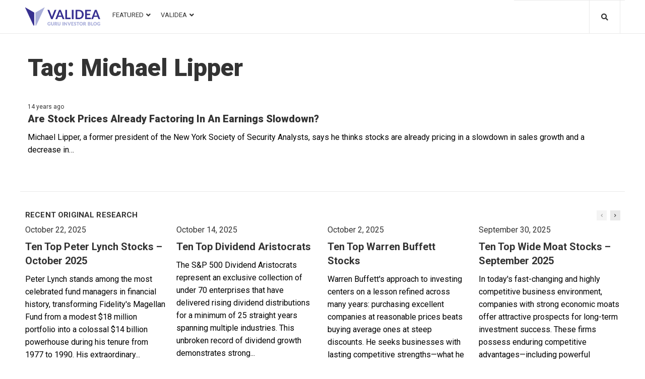

--- FILE ---
content_type: text/html; charset=UTF-8
request_url: https://blog.validea.com/tag/michael-lipper/
body_size: 27553
content:
<!DOCTYPE html>
<html lang="en-US">
<head>
<meta charset="UTF-8">
<link rel="profile" href="http://gmpg.org/xfn/11">
<link rel="pingback" href="https://blog.validea.com/xmlrpc.php">

<meta name="viewport" content="width=device-width, initial-scale=1"/>
<meta name="theme-color" content="#2c59fb"/>
<meta name='robots' content='index, follow, max-image-preview:large, max-snippet:-1, max-video-preview:-1'/>

	<!-- This site is optimized with the Yoast SEO plugin v20.3 - https://yoast.com/wordpress/plugins/seo/ -->
	<title>Michael Lipper Archives &ndash; Validea&#039;s Guru Investor Blog</title>
	<link rel="canonical" href="https://blog.validea.com/tag/michael-lipper/"/>
	<meta property="og:locale" content="en_US"/>
	<meta property="og:type" content="article"/>
	<meta property="og:title" content="Michael Lipper Archives &ndash; Validea&#039;s Guru Investor Blog"/>
	<meta property="og:url" content="https://blog.validea.com/tag/michael-lipper/"/>
	<meta property="og:site_name" content="Validea&#039;s Guru Investor Blog"/>
	<meta name="twitter:card" content="summary_large_image"/>
	<meta name="twitter:site" content="@guruinvestor"/>
	<script type="application/ld+json" class="yoast-schema-graph">{"@context":"https://schema.org","@graph":[{"@type":"CollectionPage","@id":"https://blog.validea.com/tag/michael-lipper/","url":"https://blog.validea.com/tag/michael-lipper/","name":"Michael Lipper Archives &ndash; Validea&#039;s Guru Investor Blog","isPartOf":{"@id":"https://3.143.202.239/#website"},"breadcrumb":{"@id":"https://blog.validea.com/tag/michael-lipper/#breadcrumb"},"inLanguage":"en-US"},{"@type":"BreadcrumbList","@id":"https://blog.validea.com/tag/michael-lipper/#breadcrumb","itemListElement":[{"@type":"ListItem","position":1,"name":"Home","item":"https://3.143.202.239/"},{"@type":"ListItem","position":2,"name":"Michael Lipper"}]},{"@type":"WebSite","@id":"https://3.143.202.239/#website","url":"https://3.143.202.239/","name":"Validea&#039;s Guru Investor Blog","description":"Validea&#039;s Guru Investor Blog","publisher":{"@id":"https://3.143.202.239/#organization"},"potentialAction":[{"@type":"SearchAction","target":{"@type":"EntryPoint","urlTemplate":"https://3.143.202.239/?s={search_term_string}"},"query-input":"required name=search_term_string"}],"inLanguage":"en-US"},{"@type":"Organization","@id":"https://3.143.202.239/#organization","name":"Validea","url":"https://3.143.202.239/","logo":{"@type":"ImageObject","inLanguage":"en-US","@id":"https://3.143.202.239/#/schema/logo/image/","url":"https://i0.wp.com/blog.validea.com/wp-content/uploads/2020/07/cropped-favicon-1.png?fit=106%2C106&ssl=1","contentUrl":"https://i0.wp.com/blog.validea.com/wp-content/uploads/2020/07/cropped-favicon-1.png?fit=106%2C106&ssl=1","width":106,"height":106,"caption":"Validea"},"image":{"@id":"https://3.143.202.239/#/schema/logo/image/"},"sameAs":["https://www.facebook.com/valideainc","https://twitter.com/guruinvestor","https://www.linkedin.com/company/validea-com","https://www.youtube.com/user/valideavids"]}]}</script>
	<!-- / Yoast SEO plugin. -->


<link rel='dns-prefetch' href='//a.omappapi.com'/>
<link rel='dns-prefetch' href='//stats.wp.com'/>
<link rel='dns-prefetch' href='//fonts.googleapis.com'/>
<link rel='dns-prefetch' href='//i0.wp.com'/>
<link rel="alternate" type="application/rss+xml" title="Validea&#039;s Guru Investor Blog &raquo; Feed" href="https://blog.validea.com/feed/"/>
<link rel="alternate" type="application/rss+xml" title="Validea&#039;s Guru Investor Blog &raquo; Comments Feed" href="https://blog.validea.com/comments/feed/"/>
<link rel="alternate" type="application/rss+xml" title="Validea&#039;s Guru Investor Blog &raquo; Michael Lipper Tag Feed" href="https://blog.validea.com/tag/michael-lipper/feed/"/>
<script type="text/javascript">//<![CDATA[
window._wpemojiSettings={"baseUrl":"https:\/\/s.w.org\/images\/core\/emoji\/15.0.3\/72x72\/","ext":".png","svgUrl":"https:\/\/s.w.org\/images\/core\/emoji\/15.0.3\/svg\/","svgExt":".svg","source":{"concatemoji":"https:\/\/blog.validea.com\/wp-includes\/js\/wp-emoji-release.min.js?ver=6.5.7"}};!function(i,n){var o,s,e;function c(e){try{var t={supportTests:e,timestamp:(new Date).valueOf()};sessionStorage.setItem(o,JSON.stringify(t))}catch(e){}}function p(e,t,n){e.clearRect(0,0,e.canvas.width,e.canvas.height),e.fillText(t,0,0);var t=new Uint32Array(e.getImageData(0,0,e.canvas.width,e.canvas.height).data),r=(e.clearRect(0,0,e.canvas.width,e.canvas.height),e.fillText(n,0,0),new Uint32Array(e.getImageData(0,0,e.canvas.width,e.canvas.height).data));return t.every(function(e,t){return e===r[t]})}function u(e,t,n){switch(t){case"flag":return n(e,"\ud83c\udff3\ufe0f\u200d\u26a7\ufe0f","\ud83c\udff3\ufe0f\u200b\u26a7\ufe0f")?!1:!n(e,"\ud83c\uddfa\ud83c\uddf3","\ud83c\uddfa\u200b\ud83c\uddf3")&&!n(e,"\ud83c\udff4\udb40\udc67\udb40\udc62\udb40\udc65\udb40\udc6e\udb40\udc67\udb40\udc7f","\ud83c\udff4\u200b\udb40\udc67\u200b\udb40\udc62\u200b\udb40\udc65\u200b\udb40\udc6e\u200b\udb40\udc67\u200b\udb40\udc7f");case"emoji":return!n(e,"\ud83d\udc26\u200d\u2b1b","\ud83d\udc26\u200b\u2b1b")}return!1}function f(e,t,n){var r="undefined"!=typeof WorkerGlobalScope&&self instanceof WorkerGlobalScope?new OffscreenCanvas(300,150):i.createElement("canvas"),a=r.getContext("2d",{willReadFrequently:!0}),o=(a.textBaseline="top",a.font="600 32px Arial",{});return e.forEach(function(e){o[e]=t(a,e,n)}),o}function t(e){var t=i.createElement("script");t.src=e,t.defer=!0,i.head.appendChild(t)}"undefined"!=typeof Promise&&(o="wpEmojiSettingsSupports",s=["flag","emoji"],n.supports={everything:!0,everythingExceptFlag:!0},e=new Promise(function(e){i.addEventListener("DOMContentLoaded",e,{once:!0})}),new Promise(function(t){var n=function(){try{var e=JSON.parse(sessionStorage.getItem(o));if("object"==typeof e&&"number"==typeof e.timestamp&&(new Date).valueOf()<e.timestamp+604800&&"object"==typeof e.supportTests)return e.supportTests}catch(e){}return null}();if(!n){if("undefined"!=typeof Worker&&"undefined"!=typeof OffscreenCanvas&&"undefined"!=typeof URL&&URL.createObjectURL&&"undefined"!=typeof Blob)try{var e="postMessage("+f.toString()+"("+[JSON.stringify(s),u.toString(),p.toString()].join(",")+"));",r=new Blob([e],{type:"text/javascript"}),a=new Worker(URL.createObjectURL(r),{name:"wpTestEmojiSupports"});return void(a.onmessage=function(e){c(n=e.data),a.terminate(),t(n)})}catch(e){}c(n=f(s,u,p))}t(n)}).then(function(e){for(var t in e)n.supports[t]=e[t],n.supports.everything=n.supports.everything&&n.supports[t],"flag"!==t&&(n.supports.everythingExceptFlag=n.supports.everythingExceptFlag&&n.supports[t]);n.supports.everythingExceptFlag=n.supports.everythingExceptFlag&&!n.supports.flag,n.DOMReady=!1,n.readyCallback=function(){n.DOMReady=!0}}).then(function(){return e}).then(function(){var e;n.supports.everything||(n.readyCallback(),(e=n.source||{}).concatemoji?t(e.concatemoji):e.wpemoji&&e.twemoji&&(t(e.twemoji),t(e.wpemoji)))}))}((window,document),window._wpemojiSettings);
//]]></script>
<style id='wp-emoji-styles-inline-css' type='text/css'>img.wp-smiley,img.emoji{display:inline!important;border:none!important;box-shadow:none!important;height:1em!important;width:1em!important;margin:0 .07em!important;vertical-align:-.1em!important;background:none!important;padding:0!important}</style>
<link rel='stylesheet' id='wp-block-library-css' href='https://blog.validea.com/wp-includes/css/dist/block-library/style.min.css?ver=6.5.7' type='text/css' media='all'/>
<style id='wp-block-library-inline-css' type='text/css'>.has-text-align-justify{text-align:justify}</style>
<link rel='stylesheet' id='jetpack-videopress-video-block-view-css' href='https://blog.validea.com/wp-content/plugins/jetpack/jetpack_vendor/automattic/jetpack-videopress/build/block-editor/blocks/video/view.css?minify=false&#038;ver=34ae973733627b74a14e' type='text/css' media='all'/>
<link rel='stylesheet' id='mediaelement-css' href='https://blog.validea.com/wp-includes/js/mediaelement/mediaelementplayer-legacy.min.css?ver=4.2.17' type='text/css' media='all'/>
<link rel='stylesheet' id='wp-mediaelement-css' href='https://blog.validea.com/wp-includes/js/mediaelement/wp-mediaelement.min.css?ver=6.5.7' type='text/css' media='all'/>
<style id='classic-theme-styles-inline-css' type='text/css'>.wp-block-button__link{color:#fff;background-color:#32373c;border-radius:9999px;box-shadow:none;text-decoration:none;padding:calc(.667em + 2px) calc(1.333em + 2px);font-size:1.125em}.wp-block-file__button{background:#32373c;color:#fff;text-decoration:none}</style>
<style id='global-styles-inline-css' type='text/css'>body{--wp--preset--color--black:#000;--wp--preset--color--cyan-bluish-gray:#abb8c3;--wp--preset--color--white:#fff;--wp--preset--color--pale-pink:#f78da7;--wp--preset--color--vivid-red:#cf2e2e;--wp--preset--color--luminous-vivid-orange:#ff6900;--wp--preset--color--luminous-vivid-amber:#fcb900;--wp--preset--color--light-green-cyan:#7bdcb5;--wp--preset--color--vivid-green-cyan:#00d084;--wp--preset--color--pale-cyan-blue:#8ed1fc;--wp--preset--color--vivid-cyan-blue:#0693e3;--wp--preset--color--vivid-purple:#9b51e0;--wp--preset--gradient--vivid-cyan-blue-to-vivid-purple:linear-gradient(135deg,rgba(6,147,227,1) 0%,#9b51e0 100%);--wp--preset--gradient--light-green-cyan-to-vivid-green-cyan:linear-gradient(135deg,#7adcb4 0%,#00d082 100%);--wp--preset--gradient--luminous-vivid-amber-to-luminous-vivid-orange:linear-gradient(135deg,rgba(252,185,0,1) 0%,rgba(255,105,0,1) 100%);--wp--preset--gradient--luminous-vivid-orange-to-vivid-red:linear-gradient(135deg,rgba(255,105,0,1) 0%,#cf2e2e 100%);--wp--preset--gradient--very-light-gray-to-cyan-bluish-gray:linear-gradient(135deg,#eee 0%,#a9b8c3 100%);--wp--preset--gradient--cool-to-warm-spectrum:linear-gradient(135deg,#4aeadc 0%,#9778d1 20%,#cf2aba 40%,#ee2c82 60%,#fb6962 80%,#fef84c 100%);--wp--preset--gradient--blush-light-purple:linear-gradient(135deg,#ffceec 0%,#9896f0 100%);--wp--preset--gradient--blush-bordeaux:linear-gradient(135deg,#fecda5 0%,#fe2d2d 50%,#6b003e 100%);--wp--preset--gradient--luminous-dusk:linear-gradient(135deg,#ffcb70 0%,#c751c0 50%,#4158d0 100%);--wp--preset--gradient--pale-ocean:linear-gradient(135deg,#fff5cb 0%,#b6e3d4 50%,#33a7b5 100%);--wp--preset--gradient--electric-grass:linear-gradient(135deg,#caf880 0%,#71ce7e 100%);--wp--preset--gradient--midnight:linear-gradient(135deg,#020381 0%,#2874fc 100%);--wp--preset--font-size--small:13px;--wp--preset--font-size--medium:20px;--wp--preset--font-size--large:36px;--wp--preset--font-size--x-large:42px;--wp--preset--spacing--20:.44rem;--wp--preset--spacing--30:.67rem;--wp--preset--spacing--40:1rem;--wp--preset--spacing--50:1.5rem;--wp--preset--spacing--60:2.25rem;--wp--preset--spacing--70:3.38rem;--wp--preset--spacing--80:5.06rem;--wp--preset--shadow--natural:6px 6px 9px rgba(0,0,0,.2);--wp--preset--shadow--deep:12px 12px 50px rgba(0,0,0,.4);--wp--preset--shadow--sharp:6px 6px 0px rgba(0,0,0,.2);--wp--preset--shadow--outlined: 6px 6px 0px -3px rgba(255, 255, 255, 1), 6px 6px rgba(0, 0, 0, 1);--wp--preset--shadow--crisp:6px 6px 0px rgba(0,0,0,1)}:where(.is-layout-flex){gap:.5em}:where(.is-layout-grid){gap:.5em}body .is-layout-flex{display:flex}body .is-layout-flex{flex-wrap:wrap;align-items:center}body .is-layout-flex>*{margin:0}body .is-layout-grid{display:grid}body .is-layout-grid>*{margin:0}:where(.wp-block-columns.is-layout-flex){gap:2em}:where(.wp-block-columns.is-layout-grid){gap:2em}:where(.wp-block-post-template.is-layout-flex){gap:1.25em}:where(.wp-block-post-template.is-layout-grid){gap:1.25em}.has-black-color{color:var(--wp--preset--color--black)!important}.has-cyan-bluish-gray-color{color:var(--wp--preset--color--cyan-bluish-gray)!important}.has-white-color{color:var(--wp--preset--color--white)!important}.has-pale-pink-color{color:var(--wp--preset--color--pale-pink)!important}.has-vivid-red-color{color:var(--wp--preset--color--vivid-red)!important}.has-luminous-vivid-orange-color{color:var(--wp--preset--color--luminous-vivid-orange)!important}.has-luminous-vivid-amber-color{color:var(--wp--preset--color--luminous-vivid-amber)!important}.has-light-green-cyan-color{color:var(--wp--preset--color--light-green-cyan)!important}.has-vivid-green-cyan-color{color:var(--wp--preset--color--vivid-green-cyan)!important}.has-pale-cyan-blue-color{color:var(--wp--preset--color--pale-cyan-blue)!important}.has-vivid-cyan-blue-color{color:var(--wp--preset--color--vivid-cyan-blue)!important}.has-vivid-purple-color{color:var(--wp--preset--color--vivid-purple)!important}.has-black-background-color{background-color:var(--wp--preset--color--black)!important}.has-cyan-bluish-gray-background-color{background-color:var(--wp--preset--color--cyan-bluish-gray)!important}.has-white-background-color{background-color:var(--wp--preset--color--white)!important}.has-pale-pink-background-color{background-color:var(--wp--preset--color--pale-pink)!important}.has-vivid-red-background-color{background-color:var(--wp--preset--color--vivid-red)!important}.has-luminous-vivid-orange-background-color{background-color:var(--wp--preset--color--luminous-vivid-orange)!important}.has-luminous-vivid-amber-background-color{background-color:var(--wp--preset--color--luminous-vivid-amber)!important}.has-light-green-cyan-background-color{background-color:var(--wp--preset--color--light-green-cyan)!important}.has-vivid-green-cyan-background-color{background-color:var(--wp--preset--color--vivid-green-cyan)!important}.has-pale-cyan-blue-background-color{background-color:var(--wp--preset--color--pale-cyan-blue)!important}.has-vivid-cyan-blue-background-color{background-color:var(--wp--preset--color--vivid-cyan-blue)!important}.has-vivid-purple-background-color{background-color:var(--wp--preset--color--vivid-purple)!important}.has-black-border-color{border-color:var(--wp--preset--color--black)!important}.has-cyan-bluish-gray-border-color{border-color:var(--wp--preset--color--cyan-bluish-gray)!important}.has-white-border-color{border-color:var(--wp--preset--color--white)!important}.has-pale-pink-border-color{border-color:var(--wp--preset--color--pale-pink)!important}.has-vivid-red-border-color{border-color:var(--wp--preset--color--vivid-red)!important}.has-luminous-vivid-orange-border-color{border-color:var(--wp--preset--color--luminous-vivid-orange)!important}.has-luminous-vivid-amber-border-color{border-color:var(--wp--preset--color--luminous-vivid-amber)!important}.has-light-green-cyan-border-color{border-color:var(--wp--preset--color--light-green-cyan)!important}.has-vivid-green-cyan-border-color{border-color:var(--wp--preset--color--vivid-green-cyan)!important}.has-pale-cyan-blue-border-color{border-color:var(--wp--preset--color--pale-cyan-blue)!important}.has-vivid-cyan-blue-border-color{border-color:var(--wp--preset--color--vivid-cyan-blue)!important}.has-vivid-purple-border-color{border-color:var(--wp--preset--color--vivid-purple)!important}.has-vivid-cyan-blue-to-vivid-purple-gradient-background{background:var(--wp--preset--gradient--vivid-cyan-blue-to-vivid-purple)!important}.has-light-green-cyan-to-vivid-green-cyan-gradient-background{background:var(--wp--preset--gradient--light-green-cyan-to-vivid-green-cyan)!important}.has-luminous-vivid-amber-to-luminous-vivid-orange-gradient-background{background:var(--wp--preset--gradient--luminous-vivid-amber-to-luminous-vivid-orange)!important}.has-luminous-vivid-orange-to-vivid-red-gradient-background{background:var(--wp--preset--gradient--luminous-vivid-orange-to-vivid-red)!important}.has-very-light-gray-to-cyan-bluish-gray-gradient-background{background:var(--wp--preset--gradient--very-light-gray-to-cyan-bluish-gray)!important}.has-cool-to-warm-spectrum-gradient-background{background:var(--wp--preset--gradient--cool-to-warm-spectrum)!important}.has-blush-light-purple-gradient-background{background:var(--wp--preset--gradient--blush-light-purple)!important}.has-blush-bordeaux-gradient-background{background:var(--wp--preset--gradient--blush-bordeaux)!important}.has-luminous-dusk-gradient-background{background:var(--wp--preset--gradient--luminous-dusk)!important}.has-pale-ocean-gradient-background{background:var(--wp--preset--gradient--pale-ocean)!important}.has-electric-grass-gradient-background{background:var(--wp--preset--gradient--electric-grass)!important}.has-midnight-gradient-background{background:var(--wp--preset--gradient--midnight)!important}.has-small-font-size{font-size:var(--wp--preset--font-size--small)!important}.has-medium-font-size{font-size:var(--wp--preset--font-size--medium)!important}.has-large-font-size{font-size:var(--wp--preset--font-size--large)!important}.has-x-large-font-size{font-size:var(--wp--preset--font-size--x-large)!important}.wp-block-navigation a:where(:not(.wp-element-button)){color:inherit}:where(.wp-block-post-template.is-layout-flex){gap:1.25em}:where(.wp-block-post-template.is-layout-grid){gap:1.25em}:where(.wp-block-columns.is-layout-flex){gap:2em}:where(.wp-block-columns.is-layout-grid){gap:2em}.wp-block-pullquote{font-size:1.5em;line-height:1.6}</style>
<link rel='stylesheet' id='tag-groups-css-frontend-structure-css' href='https://blog.validea.com/wp-content/plugins/tag-groups/assets/css/jquery-ui.structure.min.css?ver=1.32.1' type='text/css' media='all'/>
<link rel='stylesheet' id='tag-groups-css-frontend-theme-css' href='https://blog.validea.com/wp-content/plugins/tag-groups/assets/css/ui-gray/jquery-ui.theme.min.css?ver=1.32.1' type='text/css' media='all'/>
<link rel='stylesheet' id='tag-groups-css-frontend-css' href='https://blog.validea.com/wp-content/plugins/tag-groups/assets/css/frontend.min.css?ver=1.32.1' type='text/css' media='all'/>
<link rel='stylesheet' id='cherry-google-fonts-storycle-css' href='//fonts.googleapis.com/css?family=Roboto%3A400%2C900%2C700%2C300&#038;subset=latin&#038;ver=6.5.7' type='text/css' media='all'/>
<link rel='stylesheet' id='font-awesome-all-css' href='https://blog.validea.com/wp-content/plugins/jet-menu/assets/public/lib/font-awesome/css/all.min.css?ver=5.12.0' type='text/css' media='all'/>
<link rel='stylesheet' id='font-awesome-v4-shims-css' href='https://blog.validea.com/wp-content/plugins/jet-menu/assets/public/lib/font-awesome/css/v4-shims.min.css?ver=5.12.0' type='text/css' media='all'/>
<link rel='stylesheet' id='jet-menu-public-css' href='https://blog.validea.com/wp-content/plugins/jet-menu/assets/public/css/public.css?ver=2.0.4' type='text/css' media='all'/>
<link rel='stylesheet' id='cx-google-fonts-jet_menu_options-css' href='//fonts.googleapis.com/css?family=Roboto%3A400&#038;subset=latin&#038;ver=6.5.7' type='text/css' media='all'/>
<link rel='stylesheet' id='jet-menu-3421-css' href='https://blog.validea.com/wp-content/uploads/jet-menu/jet-menu-3421.css?ver=1597328011' type='text/css' media='all'/>
<link rel='stylesheet' id='jet-blocks-css' href='https://blog.validea.com/wp-content/plugins/jet-blocks/assets/css/jet-blocks.css?ver=1.2.3' type='text/css' media='all'/>
<link rel='stylesheet' id='jet-elements-css' href='https://blog.validea.com/wp-content/plugins/jet-elements/assets/css/jet-elements.css?ver=2.2.17' type='text/css' media='all'/>
<link rel='stylesheet' id='jet-elements-skin-css' href='https://blog.validea.com/wp-content/plugins/jet-elements/assets/css/jet-elements-skin.css?ver=2.2.17' type='text/css' media='all'/>
<link rel='stylesheet' id='elementor-icons-css' href='https://blog.validea.com/wp-content/plugins/elementor/assets/lib/eicons/css/elementor-icons.min.css?ver=5.9.1' type='text/css' media='all'/>
<link rel='stylesheet' id='elementor-animations-css' href='https://blog.validea.com/wp-content/plugins/elementor/assets/lib/animations/animations.min.css?ver=3.0.16' type='text/css' media='all'/>
<link rel='stylesheet' id='elementor-frontend-legacy-css' href='https://blog.validea.com/wp-content/plugins/elementor/assets/css/frontend-legacy.min.css?ver=3.0.16' type='text/css' media='all'/>
<link rel='stylesheet' id='elementor-frontend-css' href='https://blog.validea.com/wp-content/plugins/elementor/assets/css/frontend.min.css?ver=3.0.16' type='text/css' media='all'/>
<style id='elementor-frontend-inline-css' type='text/css'>.elementor-kit-24946{--e-global-color-primary:#6ec1e4;--e-global-color-secondary:#54595f;--e-global-color-text:#7a7a7a;--e-global-color-accent:#61ce70;--e-global-color-20db6db2:#4054b2;--e-global-color-30986699:#23a455;--e-global-color-66bdcc1b:#000;--e-global-color-26265e9f:#fff;--e-global-typography-primary-font-family:"Roboto";--e-global-typography-primary-font-weight:600;--e-global-typography-secondary-font-family:"Roboto Slab";--e-global-typography-secondary-font-weight:400;--e-global-typography-text-font-family:"Roboto";--e-global-typography-text-font-weight:400;--e-global-typography-accent-font-family:"Roboto";--e-global-typography-accent-font-weight:500}.elementor-section.elementor-section-boxed>.elementor-container{max-width:1140px}.elementor-widget:not(:last-child){margin-bottom:20px}{}h1.entry-title{display:var(--page-title-display)}@media (max-width:1024px){.elementor-section.elementor-section-boxed>.elementor-container{max-width:1025px}}@media (max-width:767px){.elementor-section.elementor-section-boxed>.elementor-container{max-width:768px}}.elementor-25132 .elementor-element.elementor-element-50a965d>.elementor-container{max-width:1200px}.elementor-bc-flex-widget .elementor-25132 .elementor-element.elementor-element-49ec86d.elementor-column .elementor-column-wrap{align-items:center}.elementor-25132 .elementor-element.elementor-element-49ec86d.elementor-column.elementor-element[data-element_type="column"]>.elementor-column-wrap.elementor-element-populated>.elementor-widget-wrap{align-content:center;align-items:center}.elementor-25132 .elementor-element.elementor-element-49ec86d.elementor-column>.elementor-column-wrap>.elementor-widget-wrap{justify-content:center}.elementor-25132 .elementor-element.elementor-element-49ec86d > .elementor-column-wrap > .elementor-widget-wrap > .elementor-widget:not(.elementor-widget__width-auto):not(.elementor-widget__width-initial):not(:last-child):not(.elementor-absolute){margin-bottom:0px}.elementor-25132 .elementor-element.elementor-element-49ec86d>.elementor-element-populated{padding:0px 0px 0px 10px}.elementor-25132 .elementor-element.elementor-element-3ae4f6a .jet-logo{justify-content:flex-start}.elementor-25132 .elementor-element.elementor-element-3ae4f6a>.tippy-popper .tippy-tooltip .tippy-content{text-align:center}.elementor-25132 .elementor-element.elementor-element-ebc7c1e > .elementor-column-wrap > .elementor-widget-wrap > .elementor-widget:not(.elementor-widget__width-auto):not(.elementor-widget__width-initial):not(:last-child):not(.elementor-absolute){margin-bottom:0px}.elementor-25132 .elementor-element.elementor-element-ebc7c1e>.elementor-element-populated{padding:0px 5px 0px 5px}.jet-desktop-menu-active .elementor-25132 .elementor-element.elementor-element-3a43957 .jet-menu>.jet-menu-item{flex-grow:0}.elementor-25132 .elementor-element.elementor-element-3a43957 .jet-mobile-menu__toggle .jet-mobile-menu__toggle-icon{color:#4054b2}.elementor-25132 .elementor-element.elementor-element-3a43957 .jet-mobile-menu__toggle .jet-mobile-menu__toggle-icon i{font-size:30px}.elementor-25132 .elementor-element.elementor-element-3a43957 .jet-mobile-menu__toggle .jet-mobile-menu__toggle-icon svg{width:30px}.elementor-25132 .elementor-element.elementor-element-3a43957 .jet-mobile-menu__toggle{background-color:rgba(255,255,255,0)}.elementor-25132 .elementor-element.elementor-element-3a43957 .jet-mobile-menu__container{z-index:10001}.elementor-25132 .elementor-element.elementor-element-3a43957 .jet-mobile-menu-widget .jet-mobile-menu-cover{z-index:calc(10001-1)}.elementor-25132 .elementor-element.elementor-element-3a43957 .jet-mobile-menu__item .jet-menu-icon{align-self:center}.elementor-25132 .elementor-element.elementor-element-3a43957 .jet-mobile-menu__item .jet-menu-badge{align-self:flex-start}.elementor-25132 .elementor-element.elementor-element-3a43957>.tippy-popper .tippy-tooltip .tippy-content{text-align:center}.elementor-25132 .elementor-element.elementor-element-f4c4006 > .elementor-column-wrap > .elementor-widget-wrap > .elementor-widget:not(.elementor-widget__width-auto):not(.elementor-widget__width-initial):not(:last-child):not(.elementor-absolute){margin-bottom:0px}.elementor-25132 .elementor-element.elementor-element-f4c4006>.elementor-element-populated{border-style:solid;border-width:1px 0px 0px 0px;border-color:#e9e9e9;transition:background 0.3s, border 0.3s, border-radius 0.3s, box-shadow 0.3s;padding:19px 12px 10px 0px}.elementor-25132 .elementor-element.elementor-element-f4c4006>.elementor-element-populated>.elementor-background-overlay{transition:background 0.3s, border-radius 0.3s, opacity 0.3s}.elementor-25132 .elementor-element.elementor-element-49d2 .jet-auth-links{justify-content:flex-end}.elementor-25132 .elementor-element.elementor-element-49d2 .jet-auth-links__login .jet-auth-links__item{font-family:"Roboto",sans-serif;font-size:13px;font-weight:400;text-transform:uppercase;line-height:1em;color:#2c59fb}.elementor-25132 .elementor-element.elementor-element-49d2 .jet-auth-links__login .jet-auth-links__item:hover{color:#333}.elementor-25132 .elementor-element.elementor-element-49d2 .jet-auth-links__login .jet-auth-links__prefix{color:#333}.elementor-25132 .elementor-element.elementor-element-49d2 .jet-auth-links__logout .jet-auth-links__item{font-family:"Roboto",sans-serif;font-size:13px;font-weight:400;text-transform:uppercase;line-height:1em;color:#2c59fb}.elementor-25132 .elementor-element.elementor-element-49d2 .jet-auth-links__logout .jet-auth-links__item:hover{color:#333}.elementor-25132 .elementor-element.elementor-element-49d2 .jet-auth-links__logout .jet-auth-links__prefix{color:#333}.elementor-25132 .elementor-element.elementor-element-49d2 .jet-auth-links__register .jet-auth-links__item{font-family:"Roboto",sans-serif;font-size:13px;font-weight:400;text-transform:uppercase;line-height:1em;color:#2c59fb}.elementor-25132 .elementor-element.elementor-element-49d2 .jet-auth-links__register .jet-auth-links__item:hover{color:#333}.elementor-25132 .elementor-element.elementor-element-49d2 .jet-auth-links__register .jet-auth-links__prefix{color:#333}.elementor-25132 .elementor-element.elementor-element-49d2 .jet-auth-links__registered .jet-auth-links__item{font-family:"Roboto",sans-serif;font-size:13px;font-weight:400;text-transform:uppercase;line-height:1em;color:#2c59fb}.elementor-25132 .elementor-element.elementor-element-49d2 .jet-auth-links__registered .jet-auth-links__item:hover{color:#333}.elementor-25132 .elementor-element.elementor-element-49d2 .jet-auth-links__registered .jet-auth-links__prefix{color:#f3f3f9}.elementor-25132 .elementor-element.elementor-element-49d2>.tippy-popper .tippy-tooltip .tippy-content{text-align:center}.elementor-25132 .elementor-element.elementor-element-f0d7460 > .elementor-column-wrap > .elementor-widget-wrap > .elementor-widget:not(.elementor-widget__width-auto):not(.elementor-widget__width-initial):not(:last-child):not(.elementor-absolute){margin-bottom:0px}.elementor-25132 .elementor-element.elementor-element-f0d7460>.elementor-element-populated{border-style:solid;border-width:1px 0px 0px 0px;border-color:#e9e9e9;transition:background 0.3s, border 0.3s, border-radius 0.3s, box-shadow 0.3s;padding:0px 9px 0px 0px}.elementor-25132 .elementor-element.elementor-element-f0d7460>.elementor-element-populated>.elementor-background-overlay{transition:background 0.3s, border-radius 0.3s, opacity 0.3s}.elementor-25132 .elementor-element.elementor-element-3ef0863 .jet-search__field{font-family:"Roboto",sans-serif;font-size:26px;font-weight:900;line-height:1.308em;color:#fff;padding:13px 15px 13px 15px;border-style:solid;border-width:0px 0px 0px 0px;border-radius:0px 0px 0px 0px}.elementor-25132 .elementor-element.elementor-element-3ef0863 .jet-search__field::-webkit-input-placeholder{color:#fff}.elementor-25132 .elementor-element.elementor-element-3ef0863 .jet-search__field::-moz-placeholder{color:#fff}.elementor-25132 .elementor-element.elementor-element-3ef0863 .jet-search__field:-ms-input-placeholder{color:#fff}.elementor-25132 .elementor-element.elementor-element-3ef0863 .jet-search__submit-icon{font-size:24px}.elementor-25132 .elementor-element.elementor-element-3ef0863 .jet-search__submit{background-color:rgba(0,0,0,0);color:#2c59fb;margin:0px 0px 0px 0px}.elementor-25132 .elementor-element.elementor-element-3ef0863 .jet-search__submit:hover{color:#fff}.elementor-25132 .elementor-element.elementor-element-3ef0863 .jet-search__popup:not(.jet-search__popup--full-screen){width:1000px}.elementor-25132 .elementor-element.elementor-element-3ef0863 .jet-search__popup--full-screen .jet-search__popup-content{width:1000px}.elementor-25132 .elementor-element.elementor-element-3ef0863 .jet-search__popup{background-color:rgba(15,15,15,.9);padding:0% 0% 0% 0%;margin:-1% 0% 0% 0%;border-radius:0px 0px 0px 0px;top:0%;bottom:auto;right:0%;left:auto}.elementor-25132 .elementor-element.elementor-element-3ef0863 .jet-search__popup-trigger-icon{font-size:14px}.elementor-25132 .elementor-element.elementor-element-3ef0863 .jet-search__popup-trigger{background-color:rgba(0,0,0,0);color:#333;padding:20px 23px 20px 23px;border-style:solid;border-width:0px 1px 0px 1px;border-color:#e9e9e9}.elementor-25132 .elementor-element.elementor-element-3ef0863 .jet-search__popup-trigger:hover{background-color:#2c59fb;color:#fff}.elementor-25132 .elementor-element.elementor-element-3ef0863 .jet-search__popup-trigger-container{justify-content:flex-end}.elementor-25132 .elementor-element.elementor-element-3ef0863 .jet-search__popup-close-icon{font-size:24px}.elementor-25132 .elementor-element.elementor-element-3ef0863 .jet-search__popup-close{background-color:rgba(0,0,0,0);color:#2c59fb;padding:15px 15px 15px 15px;margin:0px 0px 0px 0px}.elementor-25132 .elementor-element.elementor-element-3ef0863 .jet-search__popup-close:hover{color:#fff}.elementor-25132 .elementor-element.elementor-element-3ef0863>.tippy-popper .tippy-tooltip .tippy-content{text-align:center}.elementor-25132 .elementor-element.elementor-element-50a965d{border-style:solid;border-width:0px 0px 1px 0px;border-color:#e9e9e9;transition:background 0.3s, border 0.3s, border-radius 0.3s, box-shadow 0.3s}.elementor-25132 .elementor-element.elementor-element-50a965d>.elementor-background-overlay{transition:background 0.3s, border-radius 0.3s, opacity 0.3s}.elementor-25132 .elementor-element.elementor-element-007e5b3 .elementor-spacer-inner{height:20px}.elementor-25132 .elementor-element.elementor-element-007e5b3>.tippy-popper .tippy-tooltip .tippy-content{text-align:center}@media (min-width:768px){.elementor-25132 .elementor-element.elementor-element-49ec86d{width:14%}.elementor-25132 .elementor-element.elementor-element-ebc7c1e{width:67.667%}.elementor-25132 .elementor-element.elementor-element-f4c4006{width:12.25%}.elementor-25132 .elementor-element.elementor-element-f0d7460{width:6.083%}}@media (max-width:1024px) and (min-width:768px){.elementor-25132 .elementor-element.elementor-element-49ec86d{width:25%}.elementor-25132 .elementor-element.elementor-element-ebc7c1e{width:45%}.elementor-25132 .elementor-element.elementor-element-f4c4006{width:20%}.elementor-25132 .elementor-element.elementor-element-f0d7460{width:10%}}@media (max-width:1024px){.elementor-25132 .elementor-element.elementor-element-49ec86d>.elementor-element-populated{padding:0px 0px 0px 0px}.elementor-25132 .elementor-element.elementor-element-49d2 .jet-auth-links{justify-content:flex-end}.elementor-25132 .elementor-element.elementor-element-3ef0863 .jet-search__popup:not(.jet-search__popup--full-screen){width:562px}.elementor-25132 .elementor-element.elementor-element-3ef0863 .jet-search__popup--full-screen .jet-search__popup-content{width:562px}}@media (max-width:767px){.elementor-25132 .elementor-element.elementor-element-49ec86d>.elementor-element-populated{padding:0px 0px 0px 0px}.elementor-25132 .elementor-element.elementor-element-ebc7c1e.elementor-column{order:4}.elementor-25132 .elementor-element.elementor-element-ebc7c1e>.elementor-element-populated{margin:-25px 0px 0px 0px}.elementor-25132 .elementor-element.elementor-element-f4c4006{width:78%}.elementor-25132 .elementor-element.elementor-element-49d2 .jet-auth-links{justify-content:flex-end}.elementor-25132 .elementor-element.elementor-element-f0d7460{width:22%}.elementor-25132 .elementor-element.elementor-element-3ef0863 .jet-search__popup:not(.jet-search__popup--full-screen){width:286px}.elementor-25132 .elementor-element.elementor-element-3ef0863 .jet-search__popup--full-screen .jet-search__popup-content{width:286px}}.elementor-25150 .elementor-element.elementor-element-187d06cb>.elementor-container{max-width:1200px}.elementor-25150 .elementor-element.elementor-element-21208442 > .elementor-column-wrap > .elementor-widget-wrap > .elementor-widget:not(.elementor-widget__width-auto):not(.elementor-widget__width-initial):not(:last-child):not(.elementor-absolute){margin-bottom:0px}.elementor-25150 .elementor-element.elementor-element-21208442>.elementor-element-populated{border-style:solid;border-width:1px 0px 0px 0px;border-color:#e9e9e9;transition:background 0.3s, border 0.3s, border-radius 0.3s, box-shadow 0.3s;padding:36px 10px 30px 10px}.elementor-25150 .elementor-element.elementor-element-21208442>.elementor-element-populated>.elementor-background-overlay{transition:background 0.3s, border-radius 0.3s, opacity 0.3s}.elementor-25150 .elementor-element.elementor-element-528e9559 .jet-smart-listing{margin:0px -10px 0px -10px}.elementor-25150 .elementor-element.elementor-element-528e9559 .jet-smart-listing__featured{margin:10px 10px 10px 10px}.elementor-25150 .elementor-element.elementor-element-528e9559 .jet-smart-listing__posts{margin:0px 0px 0px 0px}.elementor-25150 .elementor-element.elementor-element-528e9559 .jet-smart-listing__title{padding:0px 0px 0px 0px;margin:0px 0px 0px 0px}.elementor-25150 .elementor-element.elementor-element-528e9559 .jet-smart-listing__filter>.jet-smart-listing__filter-item>a{margin:0px 0px 0px 10px}.elementor-25150 .elementor-element.elementor-element-528e9559 .jet-smart-listing__filter-more>.jet-blog-icon{margin:0px 0px 0px 10px}.elementor-25150 .elementor-element.elementor-element-528e9559 .jet-smart-listing__featured .jet-smart-listing__meta{text-align:left}.elementor-25150 .elementor-element.elementor-element-528e9559 .jet-smart-listing__featured .jet-smart-listing__more .jet-smart-listing__more-text{text-decoration:none}.elementor-25150 .elementor-element.elementor-element-528e9559 .jet-smart-listing__featured .jet-smart-listing__more:hover .jet-smart-listing__more-text{text-decoration:none}.elementor-25150 .elementor-element.elementor-element-528e9559 .jet-smart-listing__featured .jet-smart-listing__more-wrap{justify-content:flex-start}.elementor-25150 .elementor-element.elementor-element-528e9559 .jet-smart-listing__featured .jet-smart-listing__terms-link{text-decoration:none}.elementor-25150 .elementor-element.elementor-element-528e9559 .jet-smart-listing__featured .jet-smart-listing__terms-link:hover{text-decoration:none}.elementor-25150 .elementor-element.elementor-element-528e9559 .jet-smart-listing__post{padding:0px 10px 0px 10px}.elementor-25150 .elementor-element.elementor-element-528e9559 .jet-smart-listing__post .post-title-simple{font-size:20px;line-height:1.4em}.elementor-25150 .elementor-element.elementor-element-528e9559 .jet-smart-listing__post .post-title-simple{margin:0px 0px 10px 0px}.elementor-25150 .elementor-element.elementor-element-528e9559 .jet-smart-listing__post .post-excerpt-simple{margin:0px 0px 20px 0px}.elementor-25150 .elementor-element.elementor-element-528e9559 .jet-smart-listing__post .jet-smart-listing__meta-item .jet-smart-listing__meta-icon{font-size:12px}body:not(.rtl) .elementor-25150 .elementor-element.elementor-element-528e9559 .jet-smart-listing__post .jet-smart-listing__meta-item .jet-smart-listing__meta-icon{margin-right:0px}body.rtl .elementor-25150 .elementor-element.elementor-element-528e9559 .jet-smart-listing__post .jet-smart-listing__meta-item .jet-smart-listing__meta-icon{margin-left:0px}.elementor-25150 .elementor-element.elementor-element-528e9559 .jet-smart-listing__post .jet-smart-listing__meta{margin:0px 0px 9px 0px;text-align:left}.elementor-25150 .elementor-element.elementor-element-528e9559 .jet-smart-listing__post .jet-smart-listing__more .jet-smart-listing__more-text{text-decoration:none}.elementor-25150 .elementor-element.elementor-element-528e9559 .jet-smart-listing__post .jet-smart-listing__more:hover .jet-smart-listing__more-text{text-decoration:none}.elementor-25150 .elementor-element.elementor-element-528e9559 .jet-smart-listing__post .jet-smart-listing__more-wrap{justify-content:flex-start}.elementor-25150 .elementor-element.elementor-element-528e9559 .jet-smart-listing__post .jet-smart-listing__terms-link{text-decoration:none;margin:12px 0px 0px 0px}.elementor-25150 .elementor-element.elementor-element-528e9559 .jet-smart-listing__post .jet-smart-listing__terms-link:hover{text-decoration:none}.elementor-25150 .elementor-element.elementor-element-528e9559 .jet-smart-listing__arrow.jet-arrow-prev{top:1px;bottom:auto;right:26px;left:auto}.elementor-25150 .elementor-element.elementor-element-528e9559 .jet-smart-listing__arrow.jet-arrow-next{top:1px;bottom:auto;right:-1px;left:auto}.elementor-25150 .elementor-element.elementor-element-528e9559 .jet-title-fields__item-label{margin-right:5px}.elementor-25150 .elementor-element.elementor-element-528e9559 .jet-content-fields__item-label{margin-right:5px}.elementor-25150 .elementor-element.elementor-element-528e9559 .jet-processing{opacity:.5}.elementor-25150 .elementor-element.elementor-element-528e9559>.tippy-popper .tippy-tooltip .tippy-content{text-align:center}.elementor-25150 .elementor-element.elementor-element-187d06cb{padding:0px 0px 0px 0px;z-index:0}.elementor-25150 .elementor-element.elementor-element-2f9fbd53 > .elementor-column-wrap > .elementor-widget-wrap > .elementor-widget:not(.elementor-widget__width-auto):not(.elementor-widget__width-initial):not(:last-child):not(.elementor-absolute){margin-bottom:0px}.elementor-25150 .elementor-element.elementor-element-2f9fbd53>.elementor-element-populated{border-style:solid;border-width:0px 1px 0px 1px;border-color:#e9e9e9;transition:background 0.3s, border 0.3s, border-radius 0.3s, box-shadow 0.3s;margin:0px 0px 0px 9px;padding:29px 10px 29px 15px}.elementor-25150 .elementor-element.elementor-element-2f9fbd53>.elementor-element-populated>.elementor-background-overlay{transition:background 0.3s, border-radius 0.3s, opacity 0.3s}.elementor-25150 .elementor-element.elementor-element-55c1b44d .jet-logo{justify-content:flex-start}.elementor-25150 .elementor-element.elementor-element-55c1b44d>.elementor-widget-container{padding:26px 0px 20px 15px}.elementor-25150 .elementor-element.elementor-element-55c1b44d>.tippy-popper .tippy-tooltip .tippy-content{text-align:center}.elementor-25150 .elementor-element.elementor-element-55c1b44d{width:32%;max-width:32%}.elementor-25150 .elementor-element.elementor-element-788696fc{color:#333;font-family:"Roboto",sans-serif;font-size:13px;line-height:1.385em}.elementor-25150 .elementor-element.elementor-element-788696fc>.elementor-widget-container{padding:0px 25px 0px 15px}.elementor-25150 .elementor-element.elementor-element-788696fc>.tippy-popper .tippy-tooltip .tippy-content{text-align:center}.elementor-25150 .elementor-element.elementor-element-8e39213 > .elementor-column-wrap > .elementor-widget-wrap > .elementor-widget:not(.elementor-widget__width-auto):not(.elementor-widget__width-initial):not(:last-child):not(.elementor-absolute){margin-bottom:0px}.elementor-25150 .elementor-element.elementor-element-8e39213>.elementor-element-populated{border-style:solid;border-width:0px 1px 0px 0px;border-color:#e9e9e9;transition:background 0.3s, border 0.3s, border-radius 0.3s, box-shadow 0.3s;margin:0px 9px 0px 0px;padding:37px 29px 29px 29px}.elementor-25150 .elementor-element.elementor-element-8e39213>.elementor-element-populated>.elementor-background-overlay{transition:background 0.3s, border-radius 0.3s, opacity 0.3s}.elementor-25150 .elementor-element.elementor-element-7d66bac7 .elementor-heading-title{letter-spacing:.2px}.elementor-25150 .elementor-element.elementor-element-7d66bac7>.tippy-popper .tippy-tooltip .tippy-content{text-align:center}.elementor-25150 .elementor-element.elementor-element-76f70106{color:#333;font-family:"Roboto",sans-serif;font-size:13px;line-height:1.385em}.elementor-25150 .elementor-element.elementor-element-76f70106>.elementor-widget-container{margin:8px 0px 16px 0px}.elementor-25150 .elementor-element.elementor-element-76f70106>.tippy-popper .tippy-tooltip .tippy-content{text-align:center}.elementor-25150 .elementor-element.elementor-element-90bf62c>.tippy-popper .tippy-tooltip .tippy-content{text-align:center}.elementor-25150 .elementor-element.elementor-element-1ebab863{--grid-template-columns:repeat(0,auto);--icon-size:15px;--grid-column-gap:15px;--grid-row-gap:0px}.elementor-25150 .elementor-element.elementor-element-1ebab863 .elementor-widget-container{text-align:left}.elementor-25150 .elementor-element.elementor-element-1ebab863 .elementor-social-icon{background-color:rgba(0,0,0,0);--icon-padding:0em}.elementor-25150 .elementor-element.elementor-element-1ebab863 .elementor-social-icon i{color:#828282}.elementor-25150 .elementor-element.elementor-element-1ebab863 .elementor-social-icon svg{fill:#828282}.elementor-25150 .elementor-element.elementor-element-1ebab863 .elementor-social-icon:hover i{color:#333}.elementor-25150 .elementor-element.elementor-element-1ebab863 .elementor-social-icon:hover svg{fill:#333}.elementor-25150 .elementor-element.elementor-element-1ebab863>.elementor-widget-container{margin:23px 0px 0px 0px}.elementor-25150 .elementor-element.elementor-element-1ebab863>.tippy-popper .tippy-tooltip .tippy-content{text-align:center}.elementor-25150 .elementor-element.elementor-element-5c58e648{border-style:solid;border-width:1px 0px 1px 0px;border-color:#e9e9e9;transition:background 0.3s, border 0.3s, border-radius 0.3s, box-shadow 0.3s;padding:0px 0px 0px 0px}.elementor-25150 .elementor-element.elementor-element-5c58e648>.elementor-background-overlay{transition:background 0.3s, border-radius 0.3s, opacity 0.3s}.elementor-25150 .elementor-element.elementor-element-72cc3b89>.elementor-container>.elementor-row>.elementor-column>.elementor-column-wrap>.elementor-widget-wrap{align-content:center;align-items:center}.elementor-25150 .elementor-element.elementor-element-5920c0e0>.elementor-element-populated{padding:0px 9px 0px 9px}.elementor-25150 .elementor-element.elementor-element-2f75b076 .elementor-text-editor{text-align:left}.elementor-25150 .elementor-element.elementor-element-2f75b076{color:#333;font-size:11px;line-height:1.365em}.elementor-25150 .elementor-element.elementor-element-2f75b076>.tippy-popper .tippy-tooltip .tippy-content{text-align:center}.elementor-25150 .elementor-element.elementor-element-72cc3b89{padding:12px 0px 14px 0px}@media (min-width:768px){.elementor-25150 .elementor-element.elementor-element-2f9fbd53{width:59.333%}.elementor-25150 .elementor-element.elementor-element-8e39213{width:40.667%}}@media (max-width:1024px) and (min-width:768px){.elementor-25150 .elementor-element.elementor-element-2f9fbd53{width:50%}.elementor-25150 .elementor-element.elementor-element-8e39213{width:50%}.elementor-25150 .elementor-element.elementor-element-5920c0e0{width:100%}}@media (max-width:1024px){.elementor-25150 .elementor-element.elementor-element-528e9559 .jet-smart-listing__post .jet-smart-listing__meta{margin:0px 0px 0px 0px}.elementor-25150 .elementor-element.elementor-element-2f75b076 .elementor-text-editor{text-align:left}}@media (max-width:767px){.elementor-25150 .elementor-element.elementor-element-2f9fbd53>.elementor-element-populated{margin:0px 0px 0px 0px;padding:20px 10px 20px 10px}.elementor-25150 .elementor-element.elementor-element-55c1b44d>.elementor-widget-container{padding:15px 0px 15px 0px}.elementor-25150 .elementor-element.elementor-element-788696fc>.elementor-widget-container{padding:0px 0px 0px 0px}.elementor-25150 .elementor-element.elementor-element-8e39213>.elementor-element-populated{margin:0px 0px 0px 0px;padding:20px 10px 20px 10px}.elementor-25150 .elementor-element.elementor-element-2f75b076 .elementor-text-editor{text-align:center}}</style>
<link rel='stylesheet' id='jet-blog-css' href='https://blog.validea.com/wp-content/plugins/jet-blog/assets/css/jet-blog.css?ver=2.2.9' type='text/css' media='all'/>
<link rel='stylesheet' id='jet-tabs-frontend-css' href='https://blog.validea.com/wp-content/plugins/jet-tabs/assets/css/jet-tabs-frontend.css?ver=2.1.6' type='text/css' media='all'/>
<link rel='stylesheet' id='jet-tricks-frontend-css' href='https://blog.validea.com/wp-content/plugins/jet-tricks/assets/css/jet-tricks-frontend.css?ver=1.2.9' type='text/css' media='all'/>
<style id='akismet-widget-style-inline-css' type='text/css'>.a-stats{--akismet-color-mid-green:#357b49;--akismet-color-white:#fff;--akismet-color-light-grey:#f6f7f7;max-width:350px;width:auto}.a-stats *{all:unset;box-sizing:border-box}.a-stats strong{font-weight:600}.a-stats a.a-stats__link,.a-stats a.a-stats__link:visited,.a-stats a.a-stats__link:active{background:var(--akismet-color-mid-green);border:none;box-shadow:none;border-radius:8px;color:var(--akismet-color-white);cursor:pointer;display:block;font-family:-apple-system,BlinkMacSystemFont,'Segoe UI','Roboto','Oxygen-Sans','Ubuntu','Cantarell','Helvetica Neue',sans-serif;font-weight:500;padding:12px;text-align:center;text-decoration:none;transition:all .2s ease}.widget .a-stats a.a-stats__link:focus{background:var(--akismet-color-mid-green);color:var(--akismet-color-white);text-decoration:none}.a-stats a.a-stats__link:hover{filter:brightness(110%);box-shadow: 0 4px 12px rgba(0, 0, 0, 0.06), 0 0 2px rgba(0, 0, 0, 0.16)}.a-stats .count{color:var(--akismet-color-white);display:block;font-size:1.5em;line-height:1.4;padding:0 13px;white-space:nowrap}</style>
<link rel='stylesheet' id='tablepress-default-css' href='https://blog.validea.com/wp-content/plugins/tablepress/css/build/default.css?ver=2.1.4' type='text/css' media='all'/>
<link rel='stylesheet' id='font-awesome-css' href='https://blog.validea.com/wp-content/plugins/elementor/assets/lib/font-awesome/css/font-awesome.min.css?ver=4.7.0' type='text/css' media='all'/>
<link rel='stylesheet' id='magnific-popup-css' href='https://blog.validea.com/wp-content/themes/storycle/assets/css/magnific-popup.min.css?ver=1.1.0' type='text/css' media='all'/>
<link rel='stylesheet' id='jquery-swiper-css' href='https://blog.validea.com/wp-content/themes/storycle/assets/css/swiper.min.css?ver=3.4.2' type='text/css' media='all'/>
<link rel='stylesheet' id='material-design-icons-css' href='https://blog.validea.com/wp-content/themes/storycle/assets/css/materialdesignicons.min.css?ver=2.1.19' type='text/css' media='all'/>
<link rel='stylesheet' id='storycle-theme-style-css' href='https://blog.validea.com/wp-content/themes/storycle/style.css?ver=1.1.0' type='text/css' media='all'/>
<link rel='stylesheet' id='storycle-skin-style-css' href='https://blog.validea.com/wp-content/themes/storycle/skins/cryprate/style-skin.css?ver=1.1.0' type='text/css' media='all'/>
<style id='storycle-skin-style-inline-css' type='text/css'>
/* #Typography */body {font-style: normal;font-weight: 400;font-size: 16px;line-height: 1.6;font-family: Roboto, sans-serif;letter-spacing: 0em;text-align: left;text-transform: none;color: #000000;}h1,.h1-style {font-style: normal;font-weight: 900;font-size: 36px;line-height: 1.175;font-family: Roboto, sans-serif;letter-spacing: 0em;text-align: inherit;text-transform: none;color: #333333;}h2,.h2-style {font-style: normal;font-weight: 900;font-size: 32px;line-height: 1.175;font-family: Roboto, sans-serif;letter-spacing: 0em;text-align: inherit;text-transform: none;color: #333333;}h3,.h3-style {font-style: normal;font-weight: 700;font-size: 30px;line-height: 1.308;font-family: Roboto, sans-serif;letter-spacing: 0em;text-align: inherit;text-transform: none;color: #333333;}h4,.h4-style {font-style: normal;font-weight: 900;font-size: 26px;line-height: 1.308;font-family: Roboto, sans-serif;letter-spacing: 0em;text-align: inherit;text-transform: none;color: #333333;}h5,.h5-style {font-style: normal;font-weight: 900;font-size: 20px;line-height: 1.4;font-family: Roboto, sans-serif;letter-spacing: 0em;text-align: inherit;text-transform: none;color: #333333;}h6,.h6-style {font-style: normal;font-weight: 700;font-size: 15px;line-height: 1.4;font-family: Roboto, sans-serif;letter-spacing: 0em;text-align: inherit;text-transform: none;color: #333333;}@media (min-width: 1200px) {h1,.h1-style { font-size: 48px; }h2,.h2-style { font-size: 40px; }h3,.h3-style { font-size: 36px; }}a,h1 a:hover,h2 a:hover,h3 a:hover,h4 a:hover,h5 a:hover,h6 a:hover { color: #2c59fb; }a:hover { color: #00C8EC; }/* #Helpers */.invert { color: #ffffff; }.primary-color { color: #2c59fb; }/* #Layout */@media (min-width: 1200px) {.site .container {max-width: 1200px;}}/* #Pages */.site--layout-boxed .site-inner,.site--layout-framed .site-inner {max-width: 1230px;background-color: #ffffff;}.card-container,.content-separate-style .card-wrapper,.content-separate-style .sidebar .widget:not(.elementor-template-widget):not(.widget_elementor-library):not(.elementor-wp-widget),.content-separate-style .post-author-bio,.content-separate-style .comments-area,.content-separate-style .related-posts {background-color: #ffffff;}/* #Elements */blockquote {border-left-color: #2c59fb;}blockquote.quote-bg {background-color: #333333;color: #ffffff;}blockquote:before,blockquote.quote-bg cite {color: #e9e9e9;}blockquote.quote-type-2:before {color: #2c59fb;}cite {font-weight: 400;color: rgb(185,185,185);}hr,.elementor hr{background-color: #e9e9e9;}.wp-caption-text {color: rgb(185,185,185);}/* #Media */.mejs-video .mejs-overlay:hover .mejs-overlay-button,.video-popup__trigger:hover .video-popup__play-icon {color: #2c59fb;}/* #Page preloader */.page-preloader-cover{background-color: #ffffff;}.page-preloader-cover .bar:before{background-color: #2c59fb;}.page-preloader-cover .bar {background-color: rgb(238,238,238);}/* #ToTop button */#toTop {color: #ffffff;background-color: #2c59fb;}#toTop:hover {background-color: rgb(19,64,226);}/* #Header */.header-container:not(.header-container--transparent) {background-color: #ffffff;background-repeat: no-repeat;background-attachment: scroll;background-size: cover;;background-position: center;}/* ##Logo */.site-logo--text {font-style: normal;font-weight: 700;font-size: 30px;line-height: 1;font-family: Roboto, sans-serif;letter-spacing: 0em;text-transform: none;}.site-logo__link,.site-logo__link:hover {color: #2c59fb;}/* #Fields */input,select,textarea {font-style: normal;font-weight: 400;font-family: Roboto, sans-serif;border-color: #e9e9e9;color: #000000;}input:focus,select:focus,textarea:focus {border-color: #2c59fb;}.comment-form label {color: rgb(185,185,185);}/* #Main Menu */.main-navigation .menu > li > a,.jet-menu >li >a,.jet-menu-badge__inner {font-style: normal;font-weight: 900;font-family: Roboto, sans-serif;color: #ffffff;}.jet-menu-badge__inner {background-color: #2c59fb;}.main-navigation .menu > li:hover > a,.main-navigation .menu > li.current_page_item > a,.main-navigation .menu > li.current_page_ancestor > a,.main-navigation .menu > li.current-menu-item > a,.main-navigation .menu > li.current-menu-ancestor > a,.jet-menu >li:hover >a,.jet-menu >li.jet-menu-hover >a,.jet-menu >li.jet-current-menu-item >a {background-color: #2c59fb;}.main-navigation .sub-menu,.jet-sub-mega-menu,.jet-sub-menu {border-color: #2c59fb;}.main-navigation .sub-menu a,.jet-sub-menu >li >a {color: #ffffff;}.main-navigation .sub-menu a:hover,.main-navigation .sub-menu li.current_page_item > a,.main-navigation .sub-menu li.current_page_ancestor > a,.main-navigation .sub-menu li.current-menu-item > a,.main-navigation .sub-menu li.current-menu-ancestor > a,.jet-sub-menu >li.jet-menu-hover >a,.jet-sub-menu >li.jet-current-menu-item >a,.jet-custom-nav__item.hover-state > a .jet-menu-link-text,.jet-custom-nav__sub .jet-custom-nav__item.hover-state>a .jet-menu-link-text {color: #00C8EC;}/* ##Menu toggle */.menu-toggle .menu-toggle-inner {background-color: #333333;}.menu-toggle:hover .menu-toggle-inner {background-color: #2c59fb;}.jet-mobile-menu-toggle-button {background-color: #2c59fb;color: #ffffff;}/* ##Menu-item desc */.jet-menu-item-desc {font-style: normal;font-weight: 400;font-family: Roboto, sans-serif;letter-spacing: 0em;text-align: left;text-transform: none;color: #ffffff;}/* #Sticky label */.sticky__label {background-color: #2c59fb;color: #ffffff;}/* #Post list*/.posts-list--default .posts-list__item,.posts-list--search .posts-list__item {border-color: rgb(238,238,238);}.post-timeline-date {color: #ffffff;}.post-timeline-date__date {background-color: #333333;}.post-timeline-date__time {background-color: #2c59fb;}.post-timeline-date:before {background-color: rgb(238,238,238);}/* #Entry Meta */.posts-list .entry-meta {color: rgb(185,185,185);}.post__cats a {font-style: normal;font-weight: 900;font-family: Roboto, sans-serif;letter-spacing: 0.05em;background-color: #2c59fb;color: #ffffff;}.post__cats a:hover {background-color: rgb(19,64,226);}.post__cats i,.post__date i,.post__comments i,.post__tags i,.posted-by i { color: rgb(218,218,218) }.posted-by {color: #2c59fb;}.post-via .meta-title,.post-sources .meta-title,.single-post .hentry .post__tags .meta-title {background-color: #333333;color: #ffffff;}.post-via a,.post-sources a,.single-post .hentry .post__tags a {border-color: #e9e9e9;}.post-via a:hover,.post-sources a:hover,.single-post .hentry .post__tags a:hover {color: #ffffff;border-color: #2c59fb;background-color: #2c59fb;}.invert .post__cats i,.invert .post__date i,.invert .post__comments i,.invert .post__tags i,.invert .posted-by i,.invert .cs-share__icon,.invert .cherry-trend-views__count:before {color: rgb(243,243,243);}/* #Post list: Grid-2 */.posts-list--grid-2 .posts-list__item-media {background-color: #333333;}.posts-list--grid-2 .has-thumb .posts-list__item-content,.posts-list--grid-2 .format-gallery .posts-list__item-content {background-color: rgba(51,51,51,0.5);}/* #Post Format */.format-quote .post-featured-content,.single-format-quote .single-featured-header .post-featured-content {background-color: #333333;color: #ffffff;}.format-link .post-featured-content,.single-format-link .single-featured-header .post-featured-content{background-color: rgb(243,243,243);}/* #Related Posts */.related-posts__content:before,.related-posts__content:after {background-color: #2c59fb;}.related-posts__nav-item {color: rgb(185,185,185);}.related-posts__nav-item:hover,.related-posts__nav-item.active {color: #2c59fb;}/* #Single Post */.single-post .hentry .entry-footer:not(:empty),.post-author-bio__title,.related-posts__header,.comments-title,.comment-reply-title {border-color: rgb(238,238,238);}.post-author__title a,.single-author-box__title a,.comment-meta .fn,#cancel-comment-reply-link {color: #2c59fb;}.post-author__title a:hover,.single-author-box__title a:hover,.comment-meta .fn a:hover,#cancel-comment-reply-link:hover{color: #00C8EC;}.comment-date__link {color: #e9e9e9;}/* #Reading progress-bar */.reading-progress-bar .progress-bar {background-color: #2c59fb;}/* #Single Posts Templates */.post-template-single-layout-2 .single-featured-header__meta-box,.post-template-single-layout-9 .single-featured-header__inner-wrap{background-color: #2c59fb;}.post-template-single-layout-10 .hentry .entry-content {border-color: rgb(255,255,255);}/* #Paginations */.site-content .page-links a,.site-content .page-links > .page-links__item,.nav-links .page-numbers,.woocommerce-pagination .page-numbers,.posts-load-more-btn {font-style: normal;font-weight: 900;font-family: Roboto, sans-serif;letter-spacing: 0.05em;}.site-content .page-links a,.nav-links .page-numbers,.woocommerce-pagination .page-numbers {color: #ffffff;background-color: #2c59fb;border-color: #2c59fb;}.site-content .page-links a:hover,.site-content .page-links > .page-links__item,.nav-links a.page-numbers:hover,.nav-links .page-numbers.current,.woocommerce-pagination a.page-numbers:hover,.woocommerce-pagination .page-numbers.current {color: #2c59fb;background-color: transparent;border-color: rgb(238,238,238);}.posts-load-more-nav,.pagination,.woocommerce nav.woocommerce-pagination,.comment-navigation,.posts-navigation,.post-navigation {border-color: rgb(238,238,238);}.posts-load-more-btn {color: #2c59fb;}.posts-load-more-btn:not([disabled]):hover {color: #00C8EC;}/* #Post-Comment navigation */.posts-navigation a:not(:hover) .nav-text ,.post-navigation a:not(:hover) .nav-text {color: rgb(185,185,185);}.comment-navigation a:hover,.posts-navigation a:hover,.post-navigation a:hover{color: #2c59fb;}/* #Breadcrumbs */.site-content__wrap .breadcrumbs__inner {border-color: rgb(238,238,238);}.breadcrumbs__wrap {font-style: normal;font-weight: 300;font-size: 11px;line-height: 1.364;font-family: Roboto, sans-serif;letter-spacing: 0em;text-transform: none;}.breadcrumbs__item-target,.breadcrumbs__item-sep {color: #e9e9e9;}/* #Footer */.footer-container {background-color: #1c1c21;color: #c3c3c9;}/* #Magnific Popup*/.mfp-iframe-holder .mfp-close:hover,.mfp-image-holder .mfp-close:hover{color: #2c59fb;}.mfp-iframe-holder .mfp-arrow:hover:before,.mfp-iframe-holder .mfp-arrow:hover:after,.mfp-image-holder .mfp-arrow:hover:before,.mfp-image-holder .mfp-arrow:hover:after{background-color: #2c59fb;}/* #Swiper navigation*/.swiper-button-next,.swiper-button-prev,.swiper-container .swiper-button-next,.swiper-container .swiper-button-prev {color: #ffffff;background-color: #2c59fb;}.swiper-button-next:hover,.swiper-button-prev:hover,.swiper-container .swiper-button-next:hover,.swiper-container .swiper-button-prev:hover {color: #ffffff;background-color: rgb(19,64,226);}.post-gallery .swiper-button-next,.post-gallery .swiper-button-prev {color: #e9e9e9;background-color: #ffffff;}.post-gallery .swiper-button-next:hover,.post-gallery .swiper-button-prev:hover {color: #ffffff;background-color: #2c59fb;}.post-gallery .swiper-pagination-bullets .swiper-pagination-bullet-active,.swiper-pagination-bullets .swiper-pagination-bullet-active,.swiper-pagination-bullets .swiper-pagination-bullet:hover {background-color: #2c59fb;}/* #Button Appearance Styles */.btn,.btn-link,.post-password-form input[type="submit"],.wpcf7 button,.wpcf7 input[type="submit"],.wpcf7 input[type="reset"],.elementor-widget .elementor-button {font-style: normal;font-weight: 900;font-family: Roboto, sans-serif;letter-spacing: 0.05em;}.btn-primary,.post-password-form input[type="submit"],.wpcf7 button,.wpcf7 input[type="submit"],.elementor-widget .elementor-button {color: #ffffff;background-color: #2c59fb;}.btn-primary:hover,.post-password-form input[type="submit"]:hover,.wpcf7 button:hover,.wpcf7 input[type="submit"]:hover,.elementor-widget .elementor-button:hover {color: #ffffff;background-color: rgb(19,64,226);}.btn-secondary,.wpcf7 input[type="reset"] {color: #ffffff;background-color: #00C8EC;}.btn-secondary:hover,.wpcf7 input[type="reset"]:hover {color: #ffffff;background-color: #2c59fb;}.widget-title {border-color: rgb(238,238,238);}/* #Widget Calendar */.widget_calendar .calendar_wrap {background-color: rgb(243,243,243);}.widget_calendar tbody tr:nth-child(odd) {background-color: rgb(230,230,230);}.widget_calendar caption,.widget_calendar tfoot a:before {color: #2c59fb;}.widget_calendar tfoot a:hover:before {color: #000000;}.widget_calendar tbody td#today,.widget_calendar tbody td a {color: #ffffff;}.widget_calendar tbody td#today,.widget_calendar tbody td a {background-color: #2c59fb;}.widget_calendar tbody td a:hover {background-color: #00C8EC;color: #ffffff;}/* #Widget Tag Cloud */.tagcloud a {font-style: normal;font-weight: 900;font-family: Roboto, sans-serif;letter-spacing: 0.05em;color: #000000;border-color: #e9e9e9;}.invert .tagcloud a {color: #ffffff;border-color: rgb(129,129,129);}.tagcloud a:hover {color: #ffffff;border-color: #2c59fb;background-color: #2c59fb;}/* #Widget Recent Posts - Comments*/.widget_recent_entries a:not(:hover),.widget_recent_comments a:not(:hover) {color: #000000;}/* #Widget Archive - Categories */.widget_archive ul li,.widget_categories ul li{color: #2c59fb;}/* #Widget RSS */.widget_rss a.rsswidget {font-style: normal;font-weight: 700;font-size: 15px;line-height: 1.4;font-family: Roboto, sans-serif;letter-spacing: 0em;text-transform: none;color: #333333;}.widget_rss a.rsswidget:hover {color: #00C8EC;}/* #Widget date style*/.rss-date,.widget_recent_entries .post-date{color: rgb(185,185,185);}/* #Stock sticker */.invert .stock_ticker .sqitem .company,.invert .stock_ticker .sqitem .stock-price {color: #ffffff;}/* #Better recent comments - Recent comments */#better-recent-comments .comment-date {color: rgb(185,185,185);}.widget_recent_comments .comment-author-link {color: #2c59fb;}/* #Elementor *//* ##Typography */.elementor-widget-heading h1.elementor-heading-title.elementor-size-small { font-size: 43px; }.elementor-widget-heading h1.elementor-heading-title.elementor-size-medium {font-size: 53px;}.elementor-widget-heading h1.elementor-heading-title.elementor-size-large {font-size: 58px;}.elementor-widget-heading h1.elementor-heading-title.elementor-size-xl {font-size: 62px;}.elementor-widget-heading h1.elementor-heading-title.elementor-size-xxl {font-size: 67px;}.elementor-widget-heading h2.elementor-heading-title.elementor-size-small {font-size: 36px;}.elementor-widget-heading h2.elementor-heading-title.elementor-size-medium {font-size: 44px;}.elementor-widget-heading h2.elementor-heading-title.elementor-size-large {font-size: 48px;}.elementor-widget-heading h2.elementor-heading-title.elementor-size-xl {font-size: 52px;}.elementor-widget-heading h2.elementor-heading-title.elementor-size-xxl {font-size: 56px;}.elementor-widget-heading h3.elementor-heading-title.elementor-size-small {font-size: 32px;}.elementor-widget-heading h3.elementor-heading-title.elementor-size-medium {font-size: 40px;}.elementor-widget-heading h3.elementor-heading-title.elementor-size-large {font-size: 43px;}.elementor-widget-heading h3.elementor-heading-title.elementor-size-xl {font-size: 47px;}.elementor-widget-heading h3.elementor-heading-title.elementor-size-xxl {font-size: 50px;}.elementor-widget-heading h4.elementor-heading-title.elementor-size-small {font-size: 23px;}.elementor-widget-heading h4.elementor-heading-title.elementor-size-medium {font-size: 29px;}.elementor-widget-heading h4.elementor-heading-title.elementor-size-large {font-size: 31px;}.elementor-widget-heading h4.elementor-heading-title.elementor-size-xl {font-size: 34px;}.elementor-widget-heading h4.elementor-heading-title.elementor-size-xxl {font-size: 36px;}.elementor-widget-heading h5.elementor-heading-title.elementor-size-small {font-size: 18px;}.elementor-widget-heading h5.elementor-heading-title.elementor-size-medium {font-size: 22px;}.elementor-widget-heading h5.elementor-heading-title.elementor-size-large {font-size: 24px;}.elementor-widget-heading h5.elementor-heading-title.elementor-size-xl {font-size: 26px;}.elementor-widget-heading h5.elementor-heading-title.elementor-size-xxl {font-size: 28px;}.elementor-widget-heading h6.elementor-heading-title.elementor-size-small {font-size: 14px;}.elementor-widget-heading h6.elementor-heading-title.elementor-size-medium {font-size: 17px;}.elementor-widget-heading h6.elementor-heading-title.elementor-size-large {font-size: 24px;}.elementor-widget-heading h6.elementor-heading-title.elementor-size-xl {font-size: 26px;}.elementor-widget-heading h6.elementor-heading-title.elementor-size-xxl {font-size: 28px;}.elementor-widget-heading h1.elementor-heading-title {line-height: 1.175;}.elementor-widget-heading h2.elementor-heading-title {line-height: 1.175;}.elementor-widget-heading h3.elementor-heading-title {line-height: 1.308;}.elementor-widget-heading h4.elementor-heading-title {line-height: 1.308;}.elementor-widget-heading h5.elementor-heading-title {line-height: 1.4;}.elementor-widget-heading h6.elementor-heading-title {line-height: 1.4;}.elementor-widget-heading div.elementor-heading-title,.elementor-widget-heading span.elementor-heading-title,.elementor-widget-heading p.elementor-heading-title {line-height: 1.6;}.elementor-widget-heading div.elementor-heading-title.elementor-size-small,.elementor-widget-heading span.elementor-heading-title.elementor-size-small,.elementor-widget-heading p.elementor-heading-title.elementor-size-small {font-size: 14px;}.elementor-widget-heading div.elementor-heading-title.elementor-size-medium,.elementor-widget-heading span.elementor-heading-title.elementor-size-medium,.elementor-widget-heading p.elementor-heading-title.elementor-size-medium {font-size: 18px;}.elementor-widget-heading div.elementor-heading-title.elementor-size-large,.elementor-widget-heading span.elementor-heading-title.elementor-size-large,.elementor-widget-heading p.elementor-heading-title.elementor-size-large {font-size: 19px;}.elementor-widget-heading div.elementor-heading-title.elementor-size-xl,.elementor-widget-heading span.elementor-heading-title.elementor-size-xl,.elementor-widget-heading p.elementor-heading-title.elementor-size-xl {font-size: 21px;}.elementor-widget-heading div.elementor-heading-title.elementor-size-xxl,.elementor-widget-heading span.elementor-heading-title.elementor-size-xxl,.elementor-widget-heading p.elementor-heading-title.elementor-size-xxl {font-size: 22px;}.elementor-widget-heading .elementor-heading-title>a:hover { color: #2c59fb; }/* ## Image-Box */.elementor-image-box-title {color: #2c59fb;}/* ## Divider */.elementor-divider-separator {border-top-color: #e9e9e9;}/* ## Icon - Icon Box */.elementor-view-framed .elementor-icon,.elementor-view-default .elementor-icon {color: #2c59fb;border-color: #2c59fb;}.elementor-view-stacked .elementor-icon {background-color: #2c59fb;}/* ##Text Editor */.elementor-widget-text-editor.elementor-drop-cap-view-stacked .elementor-drop-cap{background-color: #2c59fb;}.elementor-widget-text-editor.elementor-drop-cap-view-framed .elementor-drop-cap{border-color: #2c59fb;color: #2c59fb;}/* ##Jet Review */.jet-review__progress-bar {background-color: #2c59fb;}.jet-review__field-val,.jet-review__summary-val {color: #2c59fb;}/* ##Jet Text Ticker */.jet-text-ticker__title {font-style: normal;font-weight: 900;font-family: Roboto, sans-serif;letter-spacing: 0.05em;color: #ffffff;background-color: #333333;}.jet-text-ticker__date,.jet-text-ticker__post-date,.jet-text-ticker__post-author,.jet-text-ticker .jet-blog-arrow {color: #e9e9e9;}.jet-text-ticker__item-typed:hover {color: #2c59fb;}.jet-text-ticker .jet-blog-arrow:hover {color: #ffffff;border-color: #2c59fb;background-color: #2c59fb;}/* ##Jet Smart Tiles */.jet-smart-tiles {color: #ffffff;}.jet-smart-tiles-wrap .jet-blog-arrow {background-color: #ffffff;}.jet-smart-tiles-wrap .jet-blog-arrow:hover {color: #ffffff;border-color: #2c59fb;background-color: #2c59fb;}.jet-smart-tiles__box-title {font-style: normal;font-weight: 900;font-size: 20px;line-height: 1.4;font-family: Roboto, sans-serif;letter-spacing: 0em;text-transform: none;}.layout-2-1-2 div:nth-child(3) .jet-smart-tiles__box-title,.layout-1-1-2-h > div:nth-child(1) .jet-smart-tiles__box-title,.layout-1-1-2-v > div:nth-child(1) .jet-smart-tiles__box-title,.layout-1-2 > div:nth-child(1) .jet-smart-tiles__box-title,.layout-1-2-2 > div:nth-child(1) .jet-smart-tiles__box-title {font-style: normal;font-weight: 900;font-size: 32px;line-height: 1.175;font-family: Roboto, sans-serif;letter-spacing: 0em;text-transform: none;}@media (min-width: 1200px) {.layout-2-1-2 div:nth-child(3) .jet-smart-tiles__box-title,.layout-1-1-2-h > div:nth-child(1) .jet-smart-tiles__box-title,.layout-1-1-2-v > div:nth-child(1) .jet-smart-tiles__box-title,.layout-1-2 > div:nth-child(1) .jet-smart-tiles__box-title,.layout-1-2-2 > div:nth-child(1) .jet-smart-tiles__box-title {font-size: 40px;}}/* ##Jet Smart Posts List */.jet-smart-listing__filter-item > a,.jet-smart-listing__filter-item > i {color: rgb(185,185,185);}.jet-smart-listing__filter-item a:hover,.jet-smart-listing__filter-item:hover > i,.jet-smart-listing__filter-item.jet-active-item a {color: #2c59fb;}.jet-smart-listing__meta {color: rgb(185,185,185);}.jet-smart-listing__arrow {color: #e9e9e9;}.jet-smart-listing__arrow:hover {color: #ffffff;border-color: #2c59fb;background-color: #2c59fb;}.jet-smart-listing-wrap.jet-processing + .jet-smart-listing-loading {border-left-color: #2c59fb;border-bottom-color: #2c59fb;border-right-color: #2c59fb;}.featured-layout-boxed .jet-smart-listing__post-title,.featured-layout-boxed .jet-smart-listing__meta-icon,.featured-layout-boxed .jet-smart-listing__meta,.featured-layout-boxed .jet-smart-listing__post-excerpt,.featured-layout-boxed .posted-by {color: #ffffff;}/* ##Jet Terms Link Style*/.jet-smart-tiles__terms-link,.jet-smart-listing__terms-link {font-style: normal;font-weight: 900;font-family: Roboto, sans-serif;letter-spacing: 0.05em;background-color: #2c59fb;color: #ffffff;}.jet-smart-tiles__terms-link:hover,.jet-smart-listing__terms-link:hover {background-color: rgb(19,64,226);color: #ffffff;}/* ##Jet Video Playlist */.jet-blog-playlist__heading,.jet-blog-playlist__items {background-color: #333333;}.jet-blog-playlist__heading-title {font-style: normal;font-weight: 900;font-size: 20px;line-height: 1.4;font-family: Roboto, sans-serif;letter-spacing: 0em;text-transform: none;}.jet-blog-playlist__item-title {font-style: normal;font-weight: 700;font-size: 15px;line-height: 1.4;font-family: Roboto, sans-serif;letter-spacing: 0em;text-transform: none;}/* ##Jet Subscribe */.jet-subscribe-form .jet-subscribe-form__input {border-color: #e9e9e9;}.jet-subscribe-form .jet-subscribe-form__input:focus {border-color: #2c59fb;}/* ##Jet Tabs */.jet-tabs .jet-tabs__control-wrapper {border-color: #e9e9e9;}.jet-tabs .jet-tabs__label-text {font-style: normal;font-weight: 900;font-family: Roboto, sans-serif;letter-spacing: 0.05em;}.jet-tabs__control:hover {background-color: rgb(64,109,255);}.jet-tabs__control.active-tab {background-color: #2c59fb;}.jet-tabs__control.active-tab .jet-tabs__label-text,.jet-tabs__control:hover .jet-tabs__label-text,.jet-tabs__control.active-tab .jet-tabs__label-icon,.jet-tabs__control:hover .jet-tabs__label-icon {color: #ffffff;}/* ##Jet Nav Menu */.jet-nav .menu-item-link-top {font-style: normal;font-weight: 900;font-family: Roboto, sans-serif;letter-spacing: 0.05em;}/* #Jet-Menu */.main-navigation .menu,.main-navigation .menu .sub-menu,.jet-menu-item .jet-sub-menu,.jet-mobile-menu-active .jet-menu-container.jet-mobile-menu,.main-navigation .menu > li > a,.jet-menu > li > a {background-color: #ffffff;}.main-navigation .menu > li.current_page_item > a,.main-navigation .menu > li.current_page_ancestor > a,.main-navigation .menu > li.current-menu-item > a,.main-navigation .menu > li.current-menu-ancestor > a, .jet-menu >li.jet-current-menu-item >a,.main-navigation .menu > li:hover > a,.jet-menu >li:hover >a,.jet-menu >li.jet-menu-hover >a{background-color: transparent;color: #ffffff;}.jet-menu .jet-sub-menu {border-color: #e9e9e9;border-top-color: #2c59fb;}.jet-custom-nav .jet-menu-link-text,.jet-custom-nav__sub .jet-custom-nav__item a .jet-menu-link-text {color: #333333;}.main-navigation .sub-menu a:hover,.main-navigation .sub-menu li.current_page_item > a,.main-navigation .sub-menu li.current_page_ancestor > a,.main-navigation .sub-menu li.current-menu-item > a,.main-navigation .sub-menu li.current-menu-ancestor > a,.jet-sub-menu >li.jet-menu-hover >a,.jet-sub-menu >li.jet-current-menu-item >a,.jet-custom-nav__item.hover-state > a .jet-menu-link-text,.jet-custom-nav__sub .jet-custom-nav__item.hover-state>a .jet-menu-link-text {color: #2c59fb;}.main-navigation .menu > li > a,.jet-menu >li >a,.jet-menu-badge__inner {font-weight: 400;}/* ##Jet Text Ticker */.jet-text-ticker__title {color: #2c59fb;background-color: #ffffff;}.jet-text-ticker__date,.jet-text-ticker__post-date,.jet-text-ticker__post-author,.jet-text-ticker .jet-blog-arrow {color: #333333;}.jet-text-ticker__item-typed:hover {color: #2c59fb;}.jet-text-ticker .jet-blog-arrow {background-color: #e9e9e9;}.jet-text-ticker .jet-blog-arrow:hover {color: #ffffff;background-color: #2c59fb;}/* ##Widget */.widget-title{font-style: normal;font-weight: 700;font-size: 15px;line-height: 1.4;font-family: Roboto, sans-serif;letter-spacing: 0em;text-align: inherit;}/* ##Stock Ticker */.stock_ticker .sqitem .company{color: #333333;}.stock_ticker .sqitem .price {color: #2c59fb;}/* ## Jet Smart Listing / Tiles */.jet-smart-listing__meta {color: #333333;}.jet-smart-listing__meta .post__date,.jet-smart-listing__meta .posted-by,.jet-smart-listing__meta .post__comments,.jet-smart-tiles__terms-link,.jet-smart-listing__terms-link {font-size: 16px;line-height: 1.175;}.jet-smart-listing__post .post-excerpt-simple,.jet-smart-listing__post-excerpt {font-size: 16px;}.jet-smart-tiles__terms-link,.jet-smart-listing__terms-link {background: transparent;color: #2c59fb;font-weight: 400;}.jet-smart-tiles__terms-link:hover,.jet-smart-listing__terms-link:hover {background: transparent;color: #00C8EC;}.jet-blog .jet-smart-listing__arrow {background-color: #e9e9e9;color: #333333;}.jet-blog .jet-smart-listing__arrow:hover {color: #ffffff;background-color: #2c59fb;}/* ## Elementor */.btn,.btn-link,.post-password-form input[type="submit"],.wpcf7 button, .wpcf7 input[type="submit"],.wpcf7 input[type="reset"],.elementor-widget .elementor-button,.site-content .page-links a,.site-content .page-links > .page-links__item,.nav-links .page-numbers,.woocommerce-pagination .page-numbers,.posts-load-more-btn {font-size: 16px;font-weight: 400;letter-spacing: 0.01em;}.btn-primary:hover,.post-password-form input[type="submit"]:hover,.wpcf7 button:hover,.wpcf7 input[type="submit"]:hover,.elementor-widget .elementor-button:hover {background-color: #333333;}.btn.btn-lg,.elementor-widget .elementor-button.elementor-size-lg,.jet-subscribe-form .jet-subscribe-form__submit.elementor-button.elementor-size-md {font-size: 16px;line-height: 1.175;}/*Jet Subscribe*/.jet-subscribe-form .jet-subscribe-form__input {background-color: #e9e9e9;font-size: 16px;line-height: 1.6;}/*Elements*/blockquote {color: #2c59fb;font-style: normal;font-weight: 900;font-size: 20px;line-height: 1.4;font-family: Roboto, sans-serif;letter-spacing: 0em;text-align: inherit;}blockquote:before, blockquote.quote-bg cite {color: #2c59fb;}cite {color: #333333;}/*Breadcrumbs */.breadcrumbs__item-target,.breadcrumbs__item-sep {color: #333333;}/*Single Post*/.entry-meta {color: #333333;}.invert .entry-meta {color: #ffffff;}.post__cats a {background-color: transparent;color: #2c59fb;font-weight: 400;font-size: 16px;}.invert .post__cats a {color: #ffffff;}.post__cats a:hover,.invert .post__cats a:hover {background-color: transparent;color: #00C8EC;}.single-post .hentry .post__tags a {background-color: #e9e9e9;color: #2c59fb;font-weight: 400;font-size: 16px;line-height: 1.175;}.single-post .hentry .post__tags a:hover {background-color: #2c59fb;color: #ffffff;}.cherry-trend-star,.post__cats i,.post__date i,.post__comments i,.post__tags i,.posted-by i,.cherry-trend-views__count:before {color: inherit;font-size: 14px;}.cherry-trend-star--active,.cherry-trend-star:hover {color: #2c59fb;}.posted-by__content a,.posted-by {color: inherit;font-weight: 700;}.posted-by__content a:hover {color: #00C8EC;}/*Cherry Popup*/.popup-type-login .cherry-popup-login__login-in,.popup-type-signup .cherry-popup-register__sign-up,.popup-type-default .cherry-popup-subscribe__submit,.popup-type-subscribe .cherry-popup-subscribe__submit {font-weight: 400;}.popup-type-login .cherry-popup-login__login-in:hover,.popup-type-signup .cherry-popup-register__sign-up:hover,.popup-type-login .cherry-popup-login__login-in:active,.popup-type-signup .cherry-popup-register__sign-up:active {background-color: #333333;}/*Post Listing*/.posts-list .entry-meta {color: #333333;}.posts-list .entry-summary,.posts-list .entry-content {font-size: 16px;}.posts-list--default-small-img .posts-list__item {border-bottom-width: 1px;border-bottom-style: solid;border-bottom-color: #e9e9e9;}.posts-load-more-btn {border-width: 1px;border-style: solid;border-color: #e9e9e9;}.posts-load-more-nav .posts-load-more-btn:hover {border-color: #2c59fb;background-color: #2c59fb;color: #ffffff;}.post-gallery .swiper-button-next,.post-gallery .swiper-button-prev {color: #333333;}
</style>
<link rel='stylesheet' id='google-fonts-1-css' href='https://fonts.googleapis.com/css?family=Roboto%3A100%2C100italic%2C200%2C200italic%2C300%2C300italic%2C400%2C400italic%2C500%2C500italic%2C600%2C600italic%2C700%2C700italic%2C800%2C800italic%2C900%2C900italic%7CRoboto+Slab%3A100%2C100italic%2C200%2C200italic%2C300%2C300italic%2C400%2C400italic%2C500%2C500italic%2C600%2C600italic%2C700%2C700italic%2C800%2C800italic%2C900%2C900italic&#038;ver=6.5.7' type='text/css' media='all'/>
<link rel='stylesheet' id='elementor-icons-shared-0-css' href='https://blog.validea.com/wp-content/plugins/elementor/assets/lib/font-awesome/css/fontawesome.min.css?ver=5.12.0' type='text/css' media='all'/>
<link rel='stylesheet' id='elementor-icons-fa-solid-css' href='https://blog.validea.com/wp-content/plugins/elementor/assets/lib/font-awesome/css/solid.min.css?ver=5.12.0' type='text/css' media='all'/>
<link rel='stylesheet' id='elementor-icons-fa-brands-css' href='https://blog.validea.com/wp-content/plugins/elementor/assets/lib/font-awesome/css/brands.min.css?ver=5.12.0' type='text/css' media='all'/>
<link rel='stylesheet' id='jetpack_css-css' href='https://blog.validea.com/wp-content/plugins/jetpack/css/jetpack.css?ver=12.3.1' type='text/css' media='all'/>
<script type="text/javascript" src="https://blog.validea.com/wp-includes/js/jquery/jquery.min.js?ver=3.7.1" id="jquery-core-js"></script>
<script type="text/javascript" src="https://blog.validea.com/wp-includes/js/jquery/jquery-migrate.min.js?ver=3.4.1" id="jquery-migrate-js"></script>
<link rel="https://api.w.org/" href="https://blog.validea.com/wp-json/"/><link rel="alternate" type="application/json" href="https://blog.validea.com/wp-json/wp/v2/tags/480"/><link rel="EditURI" type="application/rsd+xml" title="RSD" href="https://blog.validea.com/xmlrpc.php?rsd"/>
<meta name="generator" content="WordPress 6.5.7"/>

		<!-- GA Google Analytics @ https://m0n.co/ga -->
		<script async src="https://www.googletagmanager.com/gtag/js?id=G-BWPBG57NHG"></script>
		<script>window.dataLayer=window.dataLayer||[];function gtag(){dataLayer.push(arguments);}
gtag('js',new Date());gtag('config','G-BWPBG57NHG');</script>

		<style>img#wpstats{display:none}</style>
		<link rel="apple-touch-icon" sizes="180x180" href="/wp-content/uploads/fbrfg/xapple-touch-icon.png.pagespeed.ic.BOwxTakHIt.png">
<link rel="icon" type="image/png" sizes="32x32" href="[data-uri]">
<link rel="icon" type="image/png" sizes="16x16" href="[data-uri]">
<link rel="manifest" href="/wp-content/uploads/fbrfg/site.webmanifest">
<link rel="mask-icon" href="/wp-content/uploads/fbrfg/safari-pinned-tab.svg" color="#5bbad5">
<link rel="shortcut icon" href="/wp-content/uploads/fbrfg/favicon.ico">
<meta name="msapplication-TileColor" content="#da532c">
<meta name="msapplication-config" content="/wp-content/uploads/fbrfg/browserconfig.xml">
<meta name="theme-color" content="#ffffff"><style type="text/css" id="custom-background-css">
body.custom-background { background-color: #ffffff; }
</style>
	</head>

<body class="archive tag tag-michael-lipper tag-480 custom-background wp-custom-logo hfeed page-layout-fullwidth blog-default-small-img position-fullwidth sidebar-1-4  skin-cryprate jet-desktop-menu-active elementor-default elementor-kit-24946">
<div class="page-preloader-cover">
		<div class="bar"></div>
</div>
<div id="page" class="site site--layout-fullwidth">
	<div class="site-inner">
		<a class="skip-link screen-reader-text" href="#content">Skip to content</a>
		<header id="masthead" class="site-header" role="banner">
			
					<div data-elementor-type="jet_header" data-elementor-id="25132" class="elementor elementor-25132" data-elementor-settings="[]">
						<div class="elementor-inner">
							<div class="elementor-section-wrap">
							<section class="elementor-section elementor-top-section elementor-element elementor-element-50a965d elementor-section-boxed elementor-section-height-default elementor-section-height-default" data-id="50a965d" data-element_type="section">
						<div class="elementor-container elementor-column-gap-default">
							<div class="elementor-row">
					<div class="elementor-column elementor-col-25 elementor-top-column elementor-element elementor-element-49ec86d" data-id="49ec86d" data-element_type="column">
			<div class="elementor-column-wrap elementor-element-populated">
							<div class="elementor-widget-wrap">
						<div class="elementor-element elementor-element-3ae4f6a elementor-widget elementor-widget-jet-logo" data-id="3ae4f6a" data-element_type="widget" data-widget_type="jet-logo.default">
				<div class="elementor-widget-container">
			<div class="elementor-jet-logo jet-blocks"><div class="jet-logo jet-logo-type-image jet-logo-display-block">
<a href="https://blog.validea.com/" class="jet-logo__link"><img src="" class="jet-logo__img" alt="Validea&#039;s Guru Investor Blog" srcset="https://i0.wp.com/blog.validea.com/wp-content/uploads/2020/08/unnamed.png?fit=297%2C75&#038;ssl=1 2x"></a></div>
</div>		</div>
				</div>
						</div>
					</div>
		</div>
				<div class="elementor-column elementor-col-25 elementor-top-column elementor-element elementor-element-ebc7c1e" data-id="ebc7c1e" data-element_type="column">
			<div class="elementor-column-wrap elementor-element-populated">
							<div class="elementor-widget-wrap">
						<div class="elementor-element elementor-element-3a43957 elementor-widget elementor-widget-jet-mega-menu" data-id="3a43957" data-element_type="widget" data-widget_type="jet-mega-menu.default">
				<div class="elementor-widget-container">
			<div class="menu-validea-main-header-container"><div class="jet-menu-container"><div class="jet-menu-inner"><ul class="jet-menu jet-preset-3421 jet-menu--animation-type-none "><li id="jet-menu-item-25502" class="jet-menu-item jet-menu-item-type-custom jet-menu-item-object-custom jet-menu-item-has-children jet-has-roll-up jet-simple-menu-item jet-regular-item jet-menu-item-25502"><a href="#" class="top-level-link"><div class="jet-menu-item-wrapper"><div class="jet-menu-title">Featured</div><i class="jet-dropdown-arrow fa fa-angle-down"></i></div></a>
<ul class="jet-sub-menu">
	<li id="jet-menu-item-25648" class="jet-menu-item jet-menu-item-type-custom jet-menu-item-object-custom jet-menu-item-home jet-has-roll-up jet-simple-menu-item jet-regular-item jet-menu-item-25648 jet-sub-menu-item"><a href="https://blog.validea.com" class="sub-level-link"><div class="jet-menu-item-wrapper"><div class="jet-menu-title">Recent Posts</div></div></a></li>
</ul>
</li>
<li id="jet-menu-item-25480" class="jet-menu-item jet-menu-item-type-custom jet-menu-item-object-custom jet-menu-item-has-children jet-has-roll-up jet-simple-menu-item jet-regular-item jet-menu-item-25480"><a href="https://www.validea.com" class="top-level-link"><div class="jet-menu-item-wrapper"><div class="jet-menu-title">Validea</div><i class="jet-dropdown-arrow fa fa-angle-down"></i></div></a>
<ul class="jet-sub-menu">
	<li id="jet-menu-item-25508" class="jet-menu-item jet-menu-item-type-custom jet-menu-item-object-custom jet-has-roll-up jet-simple-menu-item jet-regular-item jet-menu-item-25508 jet-sub-menu-item"><a href="https://www.validea.com/portfolios" class="sub-level-link"><div class="jet-menu-item-wrapper"><div class="jet-menu-title">Model Portfolios</div></div></a></li>
	<li id="jet-menu-item-25481" class="jet-menu-item jet-menu-item-type-custom jet-menu-item-object-custom jet-has-roll-up jet-simple-menu-item jet-regular-item jet-menu-item-25481 jet-sub-menu-item"><a href="https://www.validea.com/etf-model-portfolios" class="sub-level-link"><div class="jet-menu-item-wrapper"><div class="jet-menu-title">ETF Portfolios</div></div></a></li>
	<li id="jet-menu-item-25482" class="jet-menu-item jet-menu-item-type-custom jet-menu-item-object-custom jet-has-roll-up jet-simple-menu-item jet-regular-item jet-menu-item-25482 jet-sub-menu-item"><a href="https://www.validea.com/factor-report" class="sub-level-link"><div class="jet-menu-item-wrapper"><div class="jet-menu-title">Factor Report</div></div></a></li>
	<li id="jet-menu-item-25483" class="jet-menu-item jet-menu-item-type-custom jet-menu-item-object-custom jet-has-roll-up jet-simple-menu-item jet-regular-item jet-menu-item-25483 jet-sub-menu-item"><a href="https://www.validea.com/guru-analysis" class="sub-level-link"><div class="jet-menu-item-wrapper"><div class="jet-menu-title">Guru Analysis</div></div></a></li>
	<li id="jet-menu-item-25484" class="jet-menu-item jet-menu-item-type-custom jet-menu-item-object-custom jet-has-roll-up jet-simple-menu-item jet-regular-item jet-menu-item-25484 jet-sub-menu-item"><a href="https://www.validea.com/guru-stock-screener" class="sub-level-link"><div class="jet-menu-item-wrapper"><div class="jet-menu-title">Guru Stock Screener</div></div></a></li>
	<li id="jet-menu-item-25485" class="jet-menu-item jet-menu-item-type-custom jet-menu-item-object-custom jet-has-roll-up jet-simple-menu-item jet-regular-item jet-menu-item-25485 jet-sub-menu-item"><a href="https://www.validea.com/etf-factor-report" class="sub-level-link"><div class="jet-menu-item-wrapper"><div class="jet-menu-title">ETF Factor Report</div></div></a></li>
	<li id="jet-menu-item-25486" class="jet-menu-item jet-menu-item-type-custom jet-menu-item-object-custom jet-has-roll-up jet-simple-menu-item jet-regular-item jet-menu-item-25486 jet-sub-menu-item"><a href="https://www.validea.com/etf-factor-screener" class="sub-level-link"><div class="jet-menu-item-wrapper"><div class="jet-menu-title">ETF Factor Screener</div></div></a></li>
</ul>
</li>
</ul></div></div></div>		</div>
				</div>
						</div>
					</div>
		</div>
				<div class="elementor-column elementor-col-25 elementor-top-column elementor-element elementor-element-f4c4006" data-id="f4c4006" data-element_type="column">
			<div class="elementor-column-wrap elementor-element-populated">
							<div class="elementor-widget-wrap">
						<div class="elementor-element elementor-element-49d2 elementor-widget elementor-widget-jet-auth-links" data-id="49d2" data-element_type="widget" data-widget_type="jet-auth-links.default">
				<div class="elementor-widget-container">
			<div class="elementor-jet-auth-links jet-blocks"><div class="jet-auth-links"></div>
</div>		</div>
				</div>
						</div>
					</div>
		</div>
				<div class="elementor-column elementor-col-25 elementor-top-column elementor-element elementor-element-f0d7460" data-id="f0d7460" data-element_type="column">
			<div class="elementor-column-wrap elementor-element-populated">
							<div class="elementor-widget-wrap">
						<div class="elementor-element elementor-element-3ef0863 elementor-widget elementor-widget-jet-search" data-id="3ef0863" data-element_type="widget" data-widget_type="jet-search.default">
				<div class="elementor-widget-container">
			<div class="elementor-jet-search jet-blocks"><div class="jet-search"><div class="jet-search__popup jet-search__popup--move-up-effect">
	<div class="jet-search__popup-content"><form role="search" method="get" class="jet-search__form" action="https://blog.validea.com/">
	<label class="jet-search__label">
		<input type="search" class="jet-search__field" placeholder="Enter search keyword" value="" name="s"/>
	</label>
		<button type="submit" class="jet-search__submit"><span class="jet-search__submit-icon jet-blocks-icon"><i aria-hidden="true" class="fas fa-search"></i></span></button>
		</form><button type="button" class="jet-search__popup-close"><span class="jet-search__popup-close-icon jet-blocks-icon"><i class="fa fa-remove" aria-hidden="true"></i></span></button></div>
</div>
<div class="jet-search__popup-trigger-container">
	<button type="button" class="jet-search__popup-trigger"><span class="jet-search__popup-trigger-icon jet-blocks-icon"><i aria-hidden="true" class="fas fa-search"></i></span></button>
</div></div></div>		</div>
				</div>
						</div>
					</div>
		</div>
								</div>
					</div>
		</section>
				<section class="elementor-section elementor-top-section elementor-element elementor-element-830bb58 elementor-section-boxed elementor-section-height-default elementor-section-height-default" data-id="830bb58" data-element_type="section">
						<div class="elementor-container elementor-column-gap-default">
							<div class="elementor-row">
					<div class="elementor-column elementor-col-100 elementor-top-column elementor-element elementor-element-8a87de3" data-id="8a87de3" data-element_type="column">
			<div class="elementor-column-wrap elementor-element-populated">
							<div class="elementor-widget-wrap">
						<div class="elementor-element elementor-element-007e5b3 elementor-widget elementor-widget-spacer" data-id="007e5b3" data-element_type="widget" data-widget_type="spacer.default">
				<div class="elementor-widget-container">
					<div class="elementor-spacer">
			<div class="elementor-spacer-inner"></div>
		</div>
				</div>
				</div>
						</div>
					</div>
		</div>
								</div>
					</div>
		</section>
						</div>
						</div>
					</div>
				</header><!-- #masthead -->

		<div id="content" class="site-content">

	<div class="site-content__wrap container">

		<div class="row">

			<div id="primary" class="col-xs-12">

				<main id="main" class="site-main card-wrapper" role="main">
					
					
					
	<header class="page-header"><h1 class="page-title">Tag: <span>Michael Lipper</span></h1></header><!-- .page-header -->

	<div class="posts-list posts-list--default-small-img">

		
		<article id="post-7609" class="posts-list__item card post-7609 post type-post status-publish format-standard hentry category-earnings-estimates category-economy category-gurus category-historical-lessons category-market-valuation tag-john-neff tag-michael-lipper no-thumb no-post-featured">
	
	<div class="posts-list__item-inner">
		<div class="posts-list__item-media">
			<figure class="post-thumbnail"></figure><!-- .post-thumbnail -->
		</div><!-- .posts-list__item-media -->

		<div class="posts-list__item-content">

            <div class="entry-meta entry-meta-top"></div><!-- .entry-meta -->

            <div class="entry-meta entry-meta-main"><span class="post__date"><a href="https://blog.validea.com/2011/09/13/" class="post__date-link"><time datetime="2011-09-13T13:14:41-04:00">14 years ago</time></a></span></div><!-- .entry-meta -->

			<header class="entry-header"><h5 class="entry-title"><a href="https://blog.validea.com/are-stock-prices-already-factoring-in-an-earnings-slowdown/" rel="bookmark">Are Stock Prices Already Factoring In An Earnings Slowdown?</a></h5></header><!-- .entry-header -->

			<div class="entry-content"><p>Michael Lipper, a former president of the New York Society of Security Analysts, says he thinks stocks are already pricing in a slowdown in sales growth and a decrease in&hellip;</p></div><!-- .entry-content -->

			<div class="entry-meta entry-meta-bottom"></div><!-- .entry-meta -->

			<footer class="entry-footer">
				<div class="entry-footer-container"></div>
			</footer><!-- .entry-footer -->
		</div><!-- .posts-list__item-content -->
	</div><!-- .posts-list__item-inner -->
</article><!-- #post-## -->

		
	</div><!-- .posts-list -->

	
				</main><!-- #main -->

			</div><!-- #primary -->

			
		</div><!-- .row -->

	</div><!-- .site-content__wrap -->


		</div><!-- #content -->

		<footer id="colophon" class="site-footer" role="contentinfo">		<div data-elementor-type="jet_footer" data-elementor-id="25150" class="elementor elementor-25150" data-elementor-settings="[]">
						<div class="elementor-inner">
							<div class="elementor-section-wrap">
							<section class="elementor-section elementor-top-section elementor-element elementor-element-187d06cb elementor-section-boxed elementor-section-height-default elementor-section-height-default" data-id="187d06cb" data-element_type="section">
						<div class="elementor-container elementor-column-gap-default">
							<div class="elementor-row">
					<div class="elementor-column elementor-col-100 elementor-top-column elementor-element elementor-element-21208442" data-id="21208442" data-element_type="column">
			<div class="elementor-column-wrap elementor-element-populated">
							<div class="elementor-widget-wrap">
						<div class="elementor-element elementor-element-528e9559 elementor-widget elementor-widget-jet-blog-smart-listing" data-id="528e9559" data-element_type="widget" data-widget_type="jet-blog-smart-listing.default">
				<div class="elementor-widget-container">
			<div class="elementor-jet-blog-smart-listing jet-blog"><div class="jet-smart-listing-wrap" data-settings='{&quot;block_title&quot;:&quot;Recent Original Research&quot;,&quot;title_tag&quot;:&quot;h6&quot;,&quot;featured_post&quot;:&quot;&quot;,&quot;featured_position&quot;:null,&quot;featured_width&quot;:null,&quot;featured_layout&quot;:null,&quot;featured_image_size&quot;:null,&quot;featured_image_position&quot;:null,&quot;featured_image_width&quot;:null,&quot;featured_excerpt_length&quot;:null,&quot;featured_excerpt_trimmed_ending&quot;:null,&quot;featured_read_more&quot;:null,&quot;featured_read_more_text&quot;:null,&quot;featured_show_meta&quot;:null,&quot;featured_show_author&quot;:null,&quot;featured_show_author_icon&quot;:null,&quot;selected_featured_show_author_icon&quot;:null,&quot;featured_show_date&quot;:null,&quot;featured_show_date_icon&quot;:null,&quot;selected_featured_show_date_icon&quot;:null,&quot;featured_show_comments&quot;:null,&quot;featured_show_comments_icon&quot;:null,&quot;selected_featured_show_comments_icon&quot;:null,&quot;posts_columns&quot;:&quot;4&quot;,&quot;posts_rows&quot;:&quot;1&quot;,&quot;image_size&quot;:null,&quot;image_position&quot;:null,&quot;image_width&quot;:null,&quot;excerpt_length&quot;:37,&quot;excerpt_trimmed_ending&quot;:&quot;...&quot;,&quot;read_more&quot;:&quot;&quot;,&quot;read_more_text&quot;:null,&quot;show_meta&quot;:&quot;yes&quot;,&quot;show_author&quot;:&quot;&quot;,&quot;show_author_icon&quot;:null,&quot;selected_show_author_icon&quot;:null,&quot;show_date&quot;:&quot;yes&quot;,&quot;show_date_icon&quot;:&quot;&quot;,&quot;selected_show_date_icon&quot;:{&quot;value&quot;:&quot;&quot;,&quot;library&quot;:&quot;&quot;},&quot;show_comments&quot;:&quot;&quot;,&quot;show_comments_icon&quot;:null,&quot;selected_show_comments_icon&quot;:null,&quot;query_by&quot;:&quot;post_tag&quot;,&quot;category_ids&quot;:null,&quot;post_tag_ids&quot;:[&quot;1374&quot;,&quot;1443&quot;],&quot;include_ids&quot;:null,&quot;exclude_ids&quot;:&quot;&quot;,&quot;custom_query_by&quot;:null,&quot;custom_terms_ids&quot;:null,&quot;meta_query&quot;:&quot;&quot;,&quot;meta_key&quot;:null,&quot;meta_value&quot;:null,&quot;show_filter&quot;:&quot;&quot;,&quot;filter_by&quot;:null,&quot;show_all_btn&quot;:null,&quot;all_btn_label&quot;:null,&quot;more_terms_icon&quot;:null,&quot;selected_more_terms_icon&quot;:null,&quot;show_arrows&quot;:&quot;yes&quot;,&quot;arrow_type&quot;:&quot;fa fa-chevron-left&quot;,&quot;show_featured_terms&quot;:null,&quot;show_featured_terms_tax&quot;:null,&quot;show_terms&quot;:&quot;&quot;,&quot;show_terms_tax&quot;:null,&quot;featured_meta_position&quot;:null,&quot;meta_position&quot;:&quot;before&quot;,&quot;show_image&quot;:&quot;&quot;,&quot;post_type&quot;:&quot;post&quot;,&quot;post_ids&quot;:null,&quot;content_related_meta&quot;:null,&quot;show_content_related_meta&quot;:&quot;&quot;,&quot;meta_content_related_position&quot;:null,&quot;title_related_meta&quot;:null,&quot;show_title_related_meta&quot;:&quot;&quot;,&quot;meta_title_related_position&quot;:null,&quot;featured_title_length&quot;:null,&quot;title_length&quot;:8,&quot;add_button_icon&quot;:&quot;&quot;,&quot;button_icon&quot;:null,&quot;selected_button_icon&quot;:null,&quot;post_add_button_icon&quot;:&quot;&quot;,&quot;post_button_icon&quot;:null,&quot;selected_post_button_icon&quot;:null,&quot;use_custom_query&quot;:&quot;&quot;,&quot;custom_query&quot;:null,&quot;posts_offset&quot;:0,&quot;order&quot;:&quot;DESC&quot;,&quot;order_by&quot;:&quot;date&quot;}' data-page="1" data-term="0">
	<div class="jet-smart-listing__heading"><h6 class="jet-smart-listing__title">Recent Original Research</h6></div>
	<div class="jet-smart-listing columns-4 rows-1 columns-tablet-4 columns-mobile-1 no-featured"><div class="jet-smart-listing__posts">
				<div class="jet-smart-listing__post-wrapper">
				<div class="jet-smart-listing__post has-thumb-postion-">
															<div class="jet-smart-listing__post-content"><div class="jet-smart-listing__meta"><span class="post__date post-meta__item jet-smart-listing__meta-item"><a href="https://blog.validea.com/2025/10/22/" class="post__date-link "><time datetime="2025-10-22T20:30:45-04:00" title="2025-10-22T20:30:45-04:00">October 22, 2025</time></a></span></div><h6 class="jet-smart-listing__post-title post-title-simple"><a href="https://blog.validea.com/ten-top-peter-lynch-stocks-october-2025/">Ten Top Peter Lynch Stocks &#8211; October 2025</a></h6><div class="jet-smart-listing__post-excerpt post-excerpt-simple">Peter Lynch stands among the most celebrated fund managers in financial history, transforming Fidelity's Magellan Fund from a modest $18 million portfolio into a colossal $14 billion powerhouse during his tenure from 1977 to 1990. His extraordinary...</div></div>
				</div>
			</div>
						<div class="jet-smart-listing__post-wrapper">
				<div class="jet-smart-listing__post has-thumb-postion-">
															<div class="jet-smart-listing__post-content"><div class="jet-smart-listing__meta"><span class="post__date post-meta__item jet-smart-listing__meta-item"><a href="https://blog.validea.com/2025/10/14/" class="post__date-link "><time datetime="2025-10-14T10:48:39-04:00" title="2025-10-14T10:48:39-04:00">October 14, 2025</time></a></span></div><h6 class="jet-smart-listing__post-title post-title-simple"><a href="https://blog.validea.com/ten-top-dividend-aristocrats-3/">Ten Top Dividend Aristocrats</a></h6><div class="jet-smart-listing__post-excerpt post-excerpt-simple">The S&amp;P 500 Dividend Aristocrats represent an exclusive collection of under 70 enterprises that have delivered rising dividend distributions for a minimum of 25 straight years spanning multiple industries. This unbroken record of dividend growth demonstrates strong...</div></div>
				</div>
			</div>
						<div class="jet-smart-listing__post-wrapper">
				<div class="jet-smart-listing__post has-thumb-postion-">
															<div class="jet-smart-listing__post-content"><div class="jet-smart-listing__meta"><span class="post__date post-meta__item jet-smart-listing__meta-item"><a href="https://blog.validea.com/2025/10/02/" class="post__date-link "><time datetime="2025-10-02T08:13:31-04:00" title="2025-10-02T08:13:31-04:00">October 2, 2025</time></a></span></div><h6 class="jet-smart-listing__post-title post-title-simple"><a href="https://blog.validea.com/ten-top-warren-buffett-stocks-3/">Ten Top Warren Buffett Stocks</a></h6><div class="jet-smart-listing__post-excerpt post-excerpt-simple">Warren Buffett's approach to investing centers on a lesson refined across many years: purchasing excellent companies at reasonable prices beats buying average ones at steep discounts. He seeks businesses with lasting competitive strengths—what he calls "economic moats"—capable...</div></div>
				</div>
			</div>
						<div class="jet-smart-listing__post-wrapper">
				<div class="jet-smart-listing__post has-thumb-postion-">
															<div class="jet-smart-listing__post-content"><div class="jet-smart-listing__meta"><span class="post__date post-meta__item jet-smart-listing__meta-item"><a href="https://blog.validea.com/2025/09/30/" class="post__date-link "><time datetime="2025-09-30T06:11:19-04:00" title="2025-09-30T06:11:19-04:00">September 30, 2025</time></a></span></div><h6 class="jet-smart-listing__post-title post-title-simple"><a href="https://blog.validea.com/ten-top-wide-moat-stocks-september-2025/">Ten Top Wide Moat Stocks &#8211; September 2025</a></h6><div class="jet-smart-listing__post-excerpt post-excerpt-simple">In today's fast-changing and highly competitive business environment, companies with strong economic moats offer attractive prospects for long-term investment success. These firms possess enduring competitive advantages—including powerful network effects, high customer switching costs, operational excellence, or unique...</div></div>
				</div>
			</div>
			</div>
</div>
	<div class="jet-smart-listing__arrows" data-scroll-top="1"><div class="jet-smart-listing__arrow jet-arrow-prev jet-arrow-disabled" data-dir="prev"><i class="fas fa-chevron-left"></i></div><div class="jet-smart-listing__arrow jet-arrow-next" data-dir="next"><i class="fas fa-chevron-left"></i></div></div></div>
<div class="jet-smart-listing-loading"></div></div>		</div>
				</div>
						</div>
					</div>
		</div>
								</div>
					</div>
		</section>
				<section class="elementor-section elementor-top-section elementor-element elementor-element-5c58e648 elementor-section-boxed elementor-section-height-default elementor-section-height-default" data-id="5c58e648" data-element_type="section">
						<div class="elementor-container elementor-column-gap-extended">
							<div class="elementor-row">
					<div class="elementor-column elementor-col-50 elementor-top-column elementor-element elementor-element-2f9fbd53" data-id="2f9fbd53" data-element_type="column">
			<div class="elementor-column-wrap elementor-element-populated">
							<div class="elementor-widget-wrap">
						<div class="elementor-element elementor-element-55c1b44d elementor-widget__width-initial elementor-widget elementor-widget-jet-logo" data-id="55c1b44d" data-element_type="widget" data-widget_type="jet-logo.default">
				<div class="elementor-widget-container">
			<div class="elementor-jet-logo jet-blocks"><div class="jet-logo jet-logo-type-image jet-logo-display-block">
<a href="https://blog.validea.com/" class="jet-logo__link"><img src="https://i0.wp.com/blog.validea.com/wp-content/uploads/2018/04/valideaGuruLogo.png?fit=360%2C91&#038;ssl=1" class="jet-logo__img" alt="Validea&#039;s Guru Investor Blog" width="360" height="91" srcset="https://i0.wp.com/blog.validea.com/wp-content/uploads/2018/04/valideaGuruLogo.png?fit=360%2C91&#038;ssl=1 2x"></a></div>
</div>		</div>
				</div>
				<div class="elementor-element elementor-element-788696fc elementor-widget elementor-widget-text-editor" data-id="788696fc" data-element_type="widget" data-widget_type="text-editor.default">
				<div class="elementor-widget-container">
					<div class="elementor-text-editor elementor-clearfix"></div>
				</div>
				</div>
						</div>
					</div>
		</div>
				<div class="elementor-column elementor-col-50 elementor-top-column elementor-element elementor-element-8e39213" data-id="8e39213" data-element_type="column">
			<div class="elementor-column-wrap elementor-element-populated">
							<div class="elementor-widget-wrap">
						<div class="elementor-element elementor-element-7d66bac7 elementor-widget elementor-widget-heading" data-id="7d66bac7" data-element_type="widget" data-widget_type="heading.default">
				<div class="elementor-widget-container">
			<h6 class="elementor-heading-title elementor-size-default">Sign up for our newsletter</h6>		</div>
				</div>
				<div class="elementor-element elementor-element-76f70106 elementor-widget elementor-widget-text-editor" data-id="76f70106" data-element_type="widget" data-widget_type="text-editor.default">
				<div class="elementor-widget-container">
					<div class="elementor-text-editor elementor-clearfix"><p>Get Validea&#8217;s FREE Guru Investor weekly email &amp; research updates.</p></div>
				</div>
				</div>
				<div class="elementor-element elementor-element-90bf62c elementor-widget elementor-widget-html" data-id="90bf62c" data-element_type="widget" data-widget_type="html.default">
				<div class="elementor-widget-container">
			<div class="elementor-element elementor-element-309a062 elementor-widget elementor-widget-jet-subscribe-form is-mac">
	<div class="elementor-widget-container">
		<div class="elementor-jet-subscribe-form jet-elements">
			<div class="jet-subscribe-form jet-subscribe-form--inline-layout">
				<form method="POST" action="https://www.validea.com/processing/icontactform.asp" class="jet-subscribe-form__form">
					<div class="jet-subscribe-form__input-group">
						<div class="jet-subscribe-form__fields" data-children-count="1">
							<input class="jet-subscribe-form__input jet-subscribe-form__mail-field" type="email" name="fields_email" id="fields_email" placeholder="Enter email address"><span style="animation:initial;transition:initial;color:initial;color-scheme:initial;font: initial;font-feature-settings:initial;font-kerning:initial;font-optical-sizing:initial;font-variation-settings:initial;text-orientation:initial;text-rendering:initial;-webkit-font-smoothing:initial;-webkit-locale:initial;-webkit-text-orientation:initial;-webkit-writing-mode:initial;writing-mode:initial;zoom:initial;place-content:initial;place-items:initial;place-self:initial;alignment-baseline:initial;appearance:initial;backdrop-filter:initial;backface-visibility:initial;background: url(&quot;[data-uri]&quot;) center center / contain no-repeat;background-blend-mode:initial;baseline-shift:initial;block-size:initial;border-block-end:initial;border-block-start:initial;border:none;border-radius:initial;border-collapse:initial;border-inline-end:initial;border-inline-start:initial;bottom:initial;box-shadow:initial;box-sizing:initial;break-after:initial;break-before:initial;break-inside:initial;buffered-rendering:initial;caption-side:initial;caret-color:initial;clear:initial;clip:initial;clip-path:initial;clip-rule:initial;color-interpolation:initial;color-interpolation-filters:initial;color-rendering:initial;columns:initial;column-fill:initial;gap:initial;column-rule:initial;column-span:initial;contain:initial;contain-intrinsic-size:initial;content:initial;counter-increment:initial;counter-reset:initial;cursor:initial;cx:initial;cy:initial;d:initial;display:inline;dominant-baseline:initial;empty-cells:initial;fill:initial;fill-opacity:initial;fill-rule:initial;filter:initial;flex:initial;flex-flow:initial;float:initial;flood-color:initial;flood-opacity:initial;grid:initial;grid-area:initial;height:16px;hyphens:initial;image-orientation:initial;image-rendering:initial;inline-size:initial;isolation:initial;left:214px;letter-spacing:initial;lighting-color:initial;line-break:initial;list-style:initial;margin-block-end:initial;margin-block-start:initial;margin:initial;margin-inline-end:initial;margin-inline-start:initial;marker:initial;mask:initial;mask-type:initial;max-block-size:initial;max-height:initial;max-inline-size:initial;max-width:initial;min-block-size:initial;min-height:initial;min-inline-size:initial;min-width:16px;mix-blend-mode:initial;object-fit:initial;object-position:initial;offset:initial;opacity:1;order:initial;origin-trial-test-property:initial;orphans:initial;outline:initial;outline-offset:initial;overflow-anchor:initial;overflow-wrap:initial;overflow:initial;overscroll-behavior-block:initial;overscroll-behavior-inline:initial;overscroll-behavior:initial;padding-block-end:initial;padding-block-start:initial;padding:initial;padding-inline-end:initial;padding-inline-start:initial;paint-order:initial;perspective:initial;perspective-origin:initial;pointer-events:initial;position:absolute;quotes:initial;r:initial;resize:initial;right:initial;ruby-position:initial;rx:initial;ry:initial;scroll-behavior:initial;scroll-margin-block:initial;scroll-margin:initial;scroll-margin-inline:initial;scroll-padding-block:initial;scroll-padding:initial;scroll-padding-inline:initial;scroll-snap-align:initial;scroll-snap-stop:initial;scroll-snap-type:initial;shape-image-threshold:initial;shape-margin:initial;shape-outside:initial;shape-rendering:initial;size:initial;speak:initial;stop-color:initial;stop-opacity:initial;stroke:initial;stroke-dasharray:initial;stroke-dashoffset:initial;stroke-linecap:initial;stroke-linejoin:initial;stroke-miterlimit:initial;stroke-opacity:initial;stroke-width:initial;tab-size:initial;table-layout:initial;text-align:initial;text-align-last:initial;text-anchor:initial;text-combine-upright:initial;text-decoration:initial;text-decoration-skip-ink:initial;text-indent:initial;text-overflow:initial;text-shadow:initial;text-size-adjust:initial;text-transform:initial;text-underline-position:initial;top:11px;touch-action:initial;transform:initial;transform-box:initial;transform-origin:initial;transform-style:initial;user-select:initial;vector-effect:initial;vertical-align:initial;visibility:visible;-webkit-app-region:initial;border-spacing:initial;-webkit-border-image:initial;-webkit-box-align:initial;-webkit-box-decoration-break:initial;-webkit-box-direction:initial;-webkit-box-flex:initial;-webkit-box-ordinal-group:initial;-webkit-box-orient:initial;-webkit-box-pack:initial;-webkit-box-reflect:initial;-webkit-font-size-delta:initial;-webkit-highlight:initial;-webkit-hyphenate-character:initial;-webkit-line-break:initial;-webkit-line-clamp:initial;-webkit-mask-box-image:initial;-webkit-mask:initial;-webkit-mask-composite:initial;-webkit-perspective-origin-x:initial;-webkit-perspective-origin-y:initial;-webkit-print-color-adjust:initial;-webkit-rtl-ordering:initial;-webkit-ruby-position:initial;-webkit-tap-highlight-color:initial;-webkit-text-combine:initial;-webkit-text-decorations-in-effect:initial;-webkit-text-emphasis:initial;-webkit-text-emphasis-position:initial;-webkit-text-fill-color:initial;-webkit-text-security:initial;-webkit-text-stroke:initial;-webkit-transform-origin-x:initial;-webkit-transform-origin-y:initial;-webkit-transform-origin-z:initial;-webkit-user-drag:initial;-webkit-user-modify:initial;white-space:initial;widows:initial;width:16px;will-change:initial;word-break:initial;word-spacing:initial;x:initial;y:initial;z-index:auto"></span></div> <button style="outline: none !important; background: transparent !important; border: none !important;" type="submit"><a class="jet-subscribe-form__submit elementor-button elementor-size-md" href="#"><span class="jet-subscribe-form__submit-text">Subscribe</span></a></button></div>
				</form>
			</div>
		</div>
	</div>
</div>		</div>
				</div>
				<div class="elementor-element elementor-element-1ebab863 elementor-shape-circle elementor-social-icons-color-custom elementor-grid-0 elementor-widget elementor-widget-social-icons" data-id="1ebab863" data-element_type="widget" data-widget_type="social-icons.default">
				<div class="elementor-widget-container">
					<div class="elementor-social-icons-wrapper elementor-grid">
							<div class="elementor-grid-item">
					<a class="elementor-icon elementor-social-icon elementor-social-icon-facebook-f elementor-animation-grow elementor-repeater-item-93ccd8f" href="https://www.facebook.com/valideainc" target="_blank">
						<span class="elementor-screen-only">Facebook-f</span>
						<i class="fab fa-facebook-f"></i>					</a>
				</div>
							<div class="elementor-grid-item">
					<a class="elementor-icon elementor-social-icon elementor-social-icon-twitter elementor-animation-grow elementor-repeater-item-1337886" href="https://twitter.com/guruinvestor?lang=en" target="_blank">
						<span class="elementor-screen-only">Twitter</span>
						<i class="fab fa-twitter"></i>					</a>
				</div>
							<div class="elementor-grid-item">
					<a class="elementor-icon elementor-social-icon elementor-social-icon-linkedin elementor-animation-grow elementor-repeater-item-5cbd8f5" href="https://www.linkedin.com/company/validea-com/" target="_blank">
						<span class="elementor-screen-only">Linkedin</span>
						<i class="fab fa-linkedin"></i>					</a>
				</div>
					</div>
				</div>
				</div>
						</div>
					</div>
		</div>
								</div>
					</div>
		</section>
				<section class="elementor-section elementor-top-section elementor-element elementor-element-72cc3b89 elementor-section-content-middle elementor-section-boxed elementor-section-height-default elementor-section-height-default" data-id="72cc3b89" data-element_type="section">
						<div class="elementor-container elementor-column-gap-extended">
							<div class="elementor-row">
					<div class="elementor-column elementor-col-100 elementor-top-column elementor-element elementor-element-5920c0e0" data-id="5920c0e0" data-element_type="column">
			<div class="elementor-column-wrap elementor-element-populated">
							<div class="elementor-widget-wrap">
						<div class="elementor-element elementor-element-2f75b076 elementor-widget elementor-widget-text-editor" data-id="2f75b076" data-element_type="widget" data-widget_type="text-editor.default">
				<div class="elementor-widget-container">
					<div class="elementor-text-editor elementor-clearfix"><p>© Copyright 2020 Validea. All Rights Reserved</p></div>
				</div>
				</div>
						</div>
					</div>
		</div>
								</div>
					</div>
		</section>
						</div>
						</div>
					</div>
		</footer><!-- #colophon -->
	</div><!-- .site-inner -->
</div><!-- #page -->

<script type='text/javascript'>//<![CDATA[
var hasJetBlogPlaylist=0;
//]]></script>
					<script type="text/x-template" id="mobile-menu-item-template"><div
	:id="`jet-menu-item-${ itemDataObject.itemId }`"
	:class="itemClasses"
	v-on:click="itemSubHandler"
>
	<a
		class="mobile-link"
		:class="depthClass"
		:href="itemDataObject.url"
	>
		<div class="jet-menu-item-wrapper">
			<span
				class="jet-menu-icon"
				v-if="isIconVisible"
				v-html="itemIconHtml"
			></span>
			<span class="jet-menu-name">
				<span
					class="jet-menu-label"
					v-html="itemDataObject.name"
				></span>
				<small
					class="jet-menu-desc"
					v-if="isDescVisible"
					v-html="itemDataObject.description"
				></small>
			</span>
			<small
				class="jet-menu-badge"
				v-if="isBadgeVisible"
			>
				<span class="jet-menu-badge__inner">{{ itemDataObject.badgeText }}</span>
			</small>
		</div>
	</a>
	<span
		class="jet-dropdown-arrow"
		v-if="isSub && !templateLoadStatus"
		v-html="dropdownIconHtml"
		v-on:click="maskerSubHandler"
	>
	</span>
	<div
		class="jet-mobile-menu__template-loader"
		v-if="templateLoadStatus"
	>
		<svg xmlns:svg="http://www.w3.org/2000/svg" xmlns="http://www.w3.org/2000/svg" xmlns:xlink="http://www.w3.org/1999/xlink" version="1.0" width="24px" height="25px" viewBox="0 0 128 128" xml:space="preserve">
			<g>
				<linearGradient id="linear-gradient">
					<stop offset="0%" :stop-color="loaderColor" stop-opacity="0"/>
					<stop offset="100%" :stop-color="loaderColor" stop-opacity="1"/>
				</linearGradient>
			<path d="M63.85 0A63.85 63.85 0 1 1 0 63.85 63.85 63.85 0 0 1 63.85 0zm.65 19.5a44 44 0 1 1-44 44 44 44 0 0 1 44-44z" fill="url(#linear-gradient)" fill-rule="evenodd"/>
			<animateTransform attributeName="transform" type="rotate" from="0 64 64" to="360 64 64" dur="1080ms" repeatCount="indefinite"></animateTransform>
			</g>
		</svg>
	</div>
</div>
					</script>					<script type="text/x-template" id="mobile-menu-list-template"><div
	class="jet-mobile-menu__list"
>
	<div class="jet-mobile-menu__items">
		<mobilemenuitem
			v-for="item in childrenObject"
			:key="item.id"
			:item-data-object="item"
			:depth="depth"
			:menu-options="menuOptions"
		></mobilemenuitem>
	</div>
</div>
					</script>					<script type="text/x-template" id="mobile-menu-template"><div
	class="jet-mobile-menu__instance"
	:class="instanceClass"
>
	<div
		class="jet-mobile-menu__toggle"
		v-on:click="menuToggle"
		v-if="!toggleLoaderVisible"
	>
		<div
			class="jet-mobile-menu__toggle-icon"
			v-if="!menuOpen"
			v-html="toggleClosedIcon"
		>
		</div>
		<div
			class="jet-mobile-menu__toggle-icon"
			v-if="menuOpen"
			v-html="toggleOpenedIcon"
		>
		</div>
		<span
			class="jet-mobile-menu__toggle-text"
			v-if="toggleText"
		>{{ toggleText }}</span>
	</div>
	<div
		class="jet-mobile-menu__template-loader"
		v-if="toggleLoaderVisible"
	>
		<svg xmlns:svg="http://www.w3.org/2000/svg" xmlns="http://www.w3.org/2000/svg" xmlns:xlink="http://www.w3.org/1999/xlink" version="1.0" width="24px" height="25px" viewBox="0 0 128 128" xml:space="preserve">
			<g>
				<linearGradient id="linear-gradient">
					<stop offset="0%" :stop-color="loaderColor" stop-opacity="0"/>
					<stop offset="100%" :stop-color="loaderColor" stop-opacity="1"/>
				</linearGradient>
			<path d="M63.85 0A63.85 63.85 0 1 1 0 63.85 63.85 63.85 0 0 1 63.85 0zm.65 19.5a44 44 0 1 1-44 44 44 44 0 0 1 44-44z" fill="url(#linear-gradient)" fill-rule="evenodd"/>
			<animateTransform attributeName="transform" type="rotate" from="0 64 64" to="360 64 64" dur="1080ms" repeatCount="indefinite"></animateTransform>
			</g>
		</svg>
	</div>

	<transition name="cover-animation">
		<div
			class="jet-mobile-menu-cover"
			v-if="menuOpen && coverVisible"
			v-on:click="closeMenu"
		></div>
	</transition>

	<transition :name="showAnimation">
		<div
			class="jet-mobile-menu__container"
			v-if="menuOpen"
		>
			<div
				class="jet-mobile-menu__container-inner"
			>

				<div
					class="jet-mobile-menu__header-template"
					v-if="headerTemplateVisible"
				>
					<div
						class="jet-mobile-menu__header-template-content"
						ref="header-template-content"
						v-html="headerContent"
					></div>
				</div>

				<div
					class="jet-mobile-menu__controls"
				>
					<div
						class="jet-mobile-menu__breadcrumbs"
						v-if="isBreadcrumbs"
					>
						<div
							class="jet-mobile-menu__breadcrumb"
							v-for="(item, index) in breadcrumbsData"
							:key="index"
						>
							<div
								class="breadcrumb-label"
								v-on:click="breadcrumbHandle(index+1)"
							>{{item}}</div>
							<div
								class="breadcrumb-divider"
								v-html="breadcrumbIcon"
								v-if="(breadcrumbIcon && index !== breadcrumbsData.length-1)"
							>
							</div>
						</div>
					</div>
					<div
						class="jet-mobile-menu__back"
						v-if="!isBack && isClose"
						v-html="closeIcon"
						v-on:click="menuToggle"
					></div>
					<div
						class="jet-mobile-menu__back"
						v-if="isBack"
						v-html="backIcon"
						v-on:click="goBack"
					></div>

				</div>

				<div
					class="jet-mobile-menu__before-template"
					v-if="beforeTemplateVisible"
				>
					<div
						class="jet-mobile-menu__before-template-content"
						ref="before-template-content"
						v-html="beforeContent"
					></div>
				</div>

				<div
					class="jet-mobile-menu__body"
				>
					<transition :name="animation">
						<mobilemenulist
							v-if="!templateVisible"
							:key="depth"
							:depth="depth"
							:children-object="itemsList"
							:menu-options="menuOptions"
						></mobilemenulist>
						<div
							class="jet-mobile-menu__template"
							ref="template-content"
							v-if="templateVisible"
						>
							<div
								class="jet-mobile-menu__template-content"
								v-html="itemTemplateContent"
							></div>
						</div>
					</transition>
				</div>

				<div
					class="jet-mobile-menu__after-template"
					v-if="afterTemplateVisible"
				>
					<div
						class="jet-mobile-menu__after-template-content"
						ref="after-template-content"
						v-html="afterContent"
					></div>
				</div>

			</div>
		</div>
	</transition>
</div>
					</script><!-- This site is converting visitors into subscribers and customers with OptinMonster - https://optinmonster.com :: Campaign Title: New Guru Investor Light 2022 -->
<script>(function(d,u,ac){var s=d.createElement('script');s.type='text/javascript';s.src='https://a.omappapi.com/app/js/api.min.js';s.async=true;s.dataset.user=u;s.dataset.campaign=ac;d.getElementsByTagName('head')[0].appendChild(s);})(document,14014,'cnz62ru563irg6j3crox');</script>
<!-- / OptinMonster --><!-- This site is converting visitors into subscribers and customers with OptinMonster - https://optinmonster.com :: Campaign Title: Cookie Permission --><div id="om-rotopluuhymeobkyzs43-holder"></div><script>var rotopluuhymeobkyzs43,rotopluuhymeobkyzs43_poll=function(){var r=0;return function(n,l){clearInterval(r),r=setInterval(n,l)}}();!function(e,t,n){if(e.getElementById(n)){rotopluuhymeobkyzs43_poll(function(){if(window['om_loaded']){if(!rotopluuhymeobkyzs43){rotopluuhymeobkyzs43=new OptinMonsterApp();return rotopluuhymeobkyzs43.init({"u":"14014.833031","staging":0,"dev":0,"beta":0});}}},25);return;}var d=false,o=e.createElement(t);o.id=n,o.src="https://a.omappapi.com/app/js/api.min.js",o.async=true,o.onload=o.onreadystatechange=function(){if(!d){if(!this.readyState||this.readyState==="loaded"||this.readyState==="complete"){try{d=om_loaded=true;rotopluuhymeobkyzs43=new OptinMonsterApp();rotopluuhymeobkyzs43.init({"u":"14014.833031","staging":0,"dev":0,"beta":0});o.onload=o.onreadystatechange=null;}catch(t){}}}};(document.getElementsByTagName("head")[0]||document.documentElement).appendChild(o)}(document,"script","omapi-script");</script><!-- / OptinMonster -->		<script type="text/javascript">var cnz62ru563irg6j3crox_shortcode=true;var rotopluuhymeobkyzs43_shortcode=true;</script>
		<script type="text/javascript" id="cherry-js-core-js-extra">//<![CDATA[
var wp_load_style=["wp-emoji-styles.css","wp-block-library.css","jetpack-videopress-video-block-view.css","wp-mediaelement.css","classic-theme-styles.css","global-styles.css","tag-groups-css-frontend-structure.css","tag-groups-css-frontend-theme.css","tag-groups-css-frontend.css","cherry-google-fonts-storycle.css","jet-menu-public.css","cx-google-fonts-jet_menu_options.css","jet-menu-3421.css","jet-blocks.css","jet-elements.css","jet-elements-skin.css","elementor-icons.css","elementor-animations.css","elementor-frontend.css","jet-blog.css","jet-tabs-frontend.css","jet-tricks-frontend.css","akismet-widget-style.css","tablepress-default.css","storycle-theme-style.css","storycle-skin-style.css","google-fonts-1.css","elementor-icons-fa-solid.css","elementor-icons-fa-brands.css","jetpack_css.css"];var wp_load_script=["cherry-js-core.js","jetpack-photon.js","jquery.js","jquery-ui-core.js","jquery-ui-tabs.js","jquery-ui-accordion.js","cherry-post-formats.js","jet-menu-public.js","optinmonster-api-script.js","storycle-theme-script.js","jetpack-stats.js"];var cherry_ajax="29c6162431";var ui_init_object={"auto_init":"false","targets":[]};
//]]></script>
<script type="text/javascript" src="https://blog.validea.com/wp-content/plugins/tm-style-switcher/cherry-framework/modules/cherry-js-core/assets/js/min/cherry-js-core.min.js?ver=1.5.11" id="cherry-js-core-js"></script>
<script type="text/javascript" id="cherry-js-core-js-after">//<![CDATA[
function CherryCSSCollector(){"use strict";var t,e=window.CherryCollectedCSS;void 0!==e&&(t=document.createElement("style"),t.setAttribute("title",e.title),t.setAttribute("type",e.type),t.textContent=e.css,document.head.appendChild(t))}CherryCSSCollector();
//]]></script>
<script type="text/javascript" src="https://blog.validea.com/wp-content/plugins/jetpack/jetpack_vendor/automattic/jetpack-image-cdn/dist/image-cdn.js?minify=false&amp;ver=132249e245926ae3e188" id="jetpack-photon-js"></script>
<script type="text/javascript" src="https://blog.validea.com/wp-includes/js/jquery/ui/core.min.js?ver=1.13.2" id="jquery-ui-core-js"></script>
<script type="text/javascript" src="https://blog.validea.com/wp-includes/js/jquery/ui/tabs.min.js?ver=1.13.2" id="jquery-ui-tabs-js"></script>
<script type="text/javascript" src="https://blog.validea.com/wp-includes/js/jquery/ui/accordion.min.js?ver=1.13.2" id="jquery-ui-accordion-js"></script>
<script type="text/javascript" src="https://blog.validea.com/wp-content/plugins/tm-style-switcher/cherry-framework/modules/cherry-post-formats-api/assets/js/min/cherry-post-formats.min.js?ver=1.5.11" id="cherry-post-formats-js"></script>
<script type="text/javascript" src="https://blog.validea.com/wp-content/plugins/jet-menu/assets/public/js/vue.min.js?ver=2.6.11" id="jet-menu-vue-js"></script>
<script type="text/javascript" id="jet-menu-public-js-extra">//<![CDATA[
var jetMenuPublicSettings={"version":"2.0.4","ajaxUrl":"https:\/\/blog.validea.com\/wp-admin\/admin-ajax.php","isMobile":"false","templateApiUrl":"https:\/\/blog.validea.com\/wp-json\/jet-menu-api\/v1\/elementor-template","menuItemsApiUrl":"https:\/\/blog.validea.com\/wp-json\/jet-menu-api\/v1\/get-menu-items","devMode":"false","menuSettings":{"jetMenuRollUp":"true","jetMenuMouseleaveDelay":"500","jetMenuMegaWidthType":"selector","jetMenuMegaWidthSelector":".site-header .elementor-container","jetMenuMegaOpenSubType":"hover","jetMenuMegaAjax":"false"}};
//]]></script>
<script type="text/javascript" src="https://blog.validea.com/wp-content/plugins/jet-menu/assets/public/js/jet-menu-public-script.js?ver=2.0.4" id="jet-menu-public-js"></script>
<script type="text/javascript" id="jet-menu-public-js-after">//<![CDATA[
function CxCSSCollector(){"use strict";var t,e=window.CxCollectedCSS;void 0!==e&&((t=document.createElement("style")).setAttribute("title",e.title),t.setAttribute("type",e.type),t.textContent=e.css,document.head.appendChild(t))}CxCSSCollector();
//]]></script>
<script>(function(d){var s=d.createElement("script");s.type="text/javascript";s.src="https://a.omappapi.com/app/js/api.min.js";s.async=true;s.id="omapi-script";d.getElementsByTagName("head")[0].appendChild(s);})(document);</script><script type="text/javascript" src="https://blog.validea.com/wp-content/themes/storycle/assets/js/min/swiper.jquery.min.js?ver=3.4.2" id="jquery-swiper-js"></script>
<script type="text/javascript" src="https://blog.validea.com/wp-content/themes/storycle/assets/js/min/jquery.ui.totop.min.js?ver=1.2.0" id="jquery-ui-totop-js"></script>
<script type="text/javascript" id="storycle-theme-script-js-extra">//<![CDATA[
var storycle={"ajaxurl":"https:\/\/blog.validea.com\/wp-admin\/admin-ajax.php","labels":{"totop_button":""},"sidebar_sticky":"","load_more_args":{"query_vars":"{\"tag\":\"michael-lipper\",\"error\":\"\",\"m\":\"\",\"p\":0,\"post_parent\":\"\",\"subpost\":\"\",\"subpost_id\":\"\",\"attachment\":\"\",\"attachment_id\":0,\"name\":\"\",\"pagename\":\"\",\"page_id\":0,\"second\":\"\",\"minute\":\"\",\"hour\":\"\",\"day\":0,\"monthnum\":0,\"year\":0,\"w\":0,\"category_name\":\"\",\"cat\":\"\",\"tag_id\":480,\"author\":\"\",\"author_name\":\"\",\"feed\":\"\",\"tb\":\"\",\"paged\":0,\"meta_key\":\"\",\"meta_value\":\"\",\"preview\":\"\",\"s\":\"\",\"sentence\":\"\",\"title\":\"\",\"fields\":\"\",\"menu_order\":\"\",\"embed\":\"\",\"category__in\":[],\"category__not_in\":[],\"category__and\":[],\"post__in\":[],\"post__not_in\":[],\"post_name__in\":[],\"tag__in\":[],\"tag__not_in\":[],\"tag__and\":[],\"tag_slug__in\":[\"michael-lipper\"],\"tag_slug__and\":[],\"post_parent__in\":[],\"post_parent__not_in\":[],\"author__in\":[],\"author__not_in\":[],\"search_columns\":[],\"ignore_sticky_posts\":false,\"suppress_filters\":false,\"cache_results\":true,\"update_post_term_cache\":true,\"update_menu_item_cache\":false,\"lazy_load_term_meta\":true,\"update_post_meta_cache\":true,\"post_type\":\"\",\"posts_per_page\":10,\"nopaging\":false,\"comments_per_page\":\"50\",\"no_found_rows\":false,\"order\":\"DESC\"}","current_page":1,"max_page":1,"blog_ajax_nonce":"61f10387d8","button_texts":{"default":"Load More","loading":"Loading...","none":"No More Posts"},"queried_object_id":480,"ld_switcher_settings":[],"is_category_or_tag":true}};
//]]></script>
<script type="text/javascript" src="https://blog.validea.com/wp-content/themes/storycle/assets/js/theme-script.js?ver=1.1.0" id="storycle-theme-script-js"></script>
<script defer type="text/javascript" src="https://stats.wp.com/e-202604.js" id="jetpack-stats-js"></script>
<script type="text/javascript" id="jetpack-stats-js-after">//<![CDATA[
_stq=window._stq||[];_stq.push(["view",{v:'ext',blog:'180885526',post:'0',tz:'-5',srv:'blog.validea.com',j:'1:12.3.1'}]);_stq.push(["clickTrackerInit","180885526","0"]);
//]]></script>
<script type="text/javascript" src="https://blog.validea.com/wp-content/plugins/optinmonster/assets/dist/js/helper.min.js?ver=2.16.4" id="optinmonster-wp-helper-js"></script>
<script type="text/javascript" src="https://blog.validea.com/wp-content/plugins/elementor/assets/js/frontend-modules.min.js?ver=3.0.16" id="elementor-frontend-modules-js"></script>
<script type="text/javascript" src="https://blog.validea.com/wp-content/plugins/elementor/assets/lib/dialog/dialog.min.js?ver=4.8.1" id="elementor-dialog-js"></script>
<script type="text/javascript" src="https://blog.validea.com/wp-content/plugins/elementor/assets/lib/waypoints/waypoints.min.js?ver=4.0.2" id="elementor-waypoints-js"></script>
<script type="text/javascript" src="https://blog.validea.com/wp-content/plugins/elementor/assets/lib/swiper/swiper.min.js?ver=5.3.6" id="swiper-js"></script>
<script type="text/javascript" src="https://blog.validea.com/wp-content/plugins/elementor/assets/lib/share-link/share-link.min.js?ver=3.0.16" id="share-link-js"></script>
<script type="text/javascript" id="elementor-frontend-js-before">//<![CDATA[
var elementorFrontendConfig={"environmentMode":{"edit":false,"wpPreview":false},"i18n":{"shareOnFacebook":"Share on Facebook","shareOnTwitter":"Share on Twitter","pinIt":"Pin it","download":"Download","downloadImage":"Download image","fullscreen":"Fullscreen","zoom":"Zoom","share":"Share","playVideo":"Play Video","previous":"Previous","next":"Next","close":"Close"},"is_rtl":false,"breakpoints":{"xs":0,"sm":480,"md":768,"lg":1025,"xl":1440,"xxl":1600},"version":"3.0.16","is_static":false,"legacyMode":{"elementWrappers":true},"urls":{"assets":"https:\/\/blog.validea.com\/wp-content\/plugins\/elementor\/assets\/"},"settings":{"editorPreferences":[]},"kit":{"global_image_lightbox":"yes","lightbox_enable_counter":"yes","lightbox_enable_fullscreen":"yes","lightbox_enable_zoom":"yes","lightbox_enable_share":"yes","lightbox_title_src":"title","lightbox_description_src":"description"},"post":{"id":0,"title":"Michael Lipper Archives &ndash; Validea&#039;s Guru Investor Blog","excerpt":""}};
//]]></script>
<script type="text/javascript" src="https://blog.validea.com/wp-content/plugins/elementor/assets/js/frontend.min.js?ver=3.0.16" id="elementor-frontend-js"></script>
<script type="text/javascript" src="https://blog.validea.com/wp-content/plugins/jet-blocks/assets/js/jet-blocks.min.js?ver=1.2.3" id="jet-blocks-js"></script>
<script type="text/javascript" id="jet-elements-js-extra">//<![CDATA[
var jetElements={"ajaxUrl":"https:\/\/blog.validea.com\/wp-admin\/admin-ajax.php","isMobile":"false","templateApiUrl":"https:\/\/blog.validea.com\/wp-json\/jet-elements-api\/v1\/elementor-template","devMode":"false","messages":{"invalidMail":"Please specify a valid e-mail"}};
//]]></script>
<script type="text/javascript" src="https://blog.validea.com/wp-content/plugins/jet-elements/assets/js/jet-elements.min.js?ver=2.2.17" id="jet-elements-js"></script>
<script type="text/javascript" src="https://blog.validea.com/wp-content/plugins/jet-menu/assets/public/js/jet-menu-widgets-scripts.js?ver=2.0.4" id="jet-menu-widgets-scripts-js"></script>
<script type="text/javascript" id="jet-tabs-frontend-js-extra">//<![CDATA[
var JetTabsSettings={"ajaxurl":"https:\/\/blog.validea.com\/wp-admin\/admin-ajax.php","isMobile":"false","templateApiUrl":"https:\/\/blog.validea.com\/wp-json\/jet-tabs-api\/v1\/elementor-template","devMode":"false"};
//]]></script>
<script type="text/javascript" src="https://blog.validea.com/wp-content/plugins/jet-tabs/assets/js/jet-tabs-frontend.min.js?ver=2.1.6" id="jet-tabs-frontend-js"></script>
<script type="text/javascript" id="jet-tricks-frontend-js-extra">//<![CDATA[
var JetTricksSettings={"elements_data":{"sections":{"50a965d":{"view_more":false,"particles":"false","particles_json":""},"830bb58":{"view_more":false,"particles":"false","particles_json":""},"187d06cb":{"view_more":false,"particles":"false","particles_json":""},"5c58e648":{"view_more":false,"particles":"false","particles_json":""},"72cc3b89":{"view_more":false,"particles":"false","particles_json":""}},"columns":[],"widgets":{"3ae4f6a":[],"3a43957":[],"49d2":[],"3ef0863":[],"007e5b3":[],"528e9559":[],"55c1b44d":[],"788696fc":[],"7d66bac7":[],"76f70106":[],"90bf62c":[],"1ebab863":[],"2f75b076":[]}}};
//]]></script>
<script type="text/javascript" src="https://blog.validea.com/wp-content/plugins/jet-tricks/assets/js/jet-tricks-frontend.js?ver=1.2.9" id="jet-tricks-frontend-js"></script>
<script type="text/javascript" src="https://blog.validea.com/wp-content/themes/storycle/assets/js/elementor-frontend.js?ver=1.1.0" id="storycle-elementor-frontend-js"></script>
<script type="text/javascript" id="jet-blog-js-extra">//<![CDATA[
var JetBlogSettings={"ajaxurl":"https:\/\/blog.validea.com\/wp-admin\/admin-ajax.php"};
//]]></script>
<script type="text/javascript" src="https://blog.validea.com/wp-content/plugins/jet-blog/assets/js/jet-blog.min.js?ver=2.2.9" id="jet-blog-js"></script>
		<script type="text/javascript">var omapi_localized={ajax:'https://blog.validea.com/wp-admin/admin-ajax.php?optin-monster-ajax-route=1',nonce:'1b45e01a50',slugs:{"cnz62ru563irg6j3crox":{"slug":"cnz62ru563irg6j3crox","mailpoet":false},"rotopluuhymeobkyzs43":{"slug":"rotopluuhymeobkyzs43","mailpoet":false}}};</script>
				<script type="text/javascript">var omapi_data={"object_id":0,"object_key":"post_tag","object_type":"term","term_ids":[],"wp_json":"https:\/\/blog.validea.com\/wp-json","wc_active":false,"edd_active":false,"nonce":"8cfc69b728"};</script>
		
</body>
</html>
